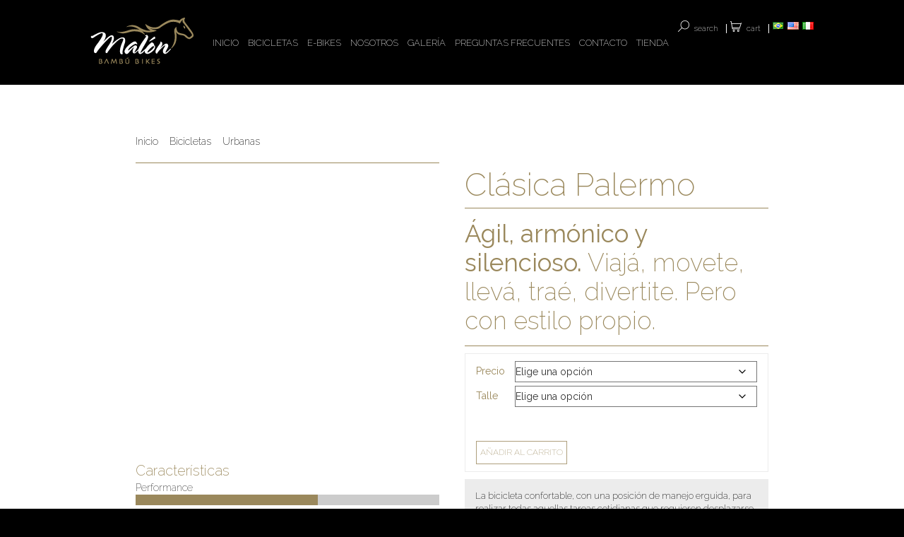

--- FILE ---
content_type: text/html; charset=UTF-8
request_url: https://malonbikes.com.ar/producto/clasica-palermo/
body_size: 115403
content:
<!DOCTYPE html>
<html lang="es-ES">
<head>
  <meta charset="UTF-8">
  <meta name="viewport" content="width=device-width, initial-scale=1.0">
  <meta name="description" content="Mal&oacute;n Bamb&uacute; Bikes">
	<meta name="keywords" content="Malón,Bicicleta,Bicicleta eléctrica,Bici,Bambú,Ciclismo,Bicicletas,MTB,Ruta,Ciclocross,Ciclismo urbano,Cicloturismo">
  <link rel="shortcut icon" href="/favicon.ico" type="image/x-icon" />
  <title>Clásica Palermo &#8211; Mal&oacute;n Bamb&uacute; Bikes</title>
<meta name='robots' content='max-image-preview:large' />
<!-- This site has installed PayPal for WooCommerce v1.4.18 - https://www.angelleye.com/product/woocommerce-paypal-plugin/ -->
<link rel="alternate" href="https://malonbikes.com.ar/producto/clasica-palermo/" hreflang="es" />
<link rel="alternate" href="https://malonbikes.com.ar/pt/producto/clasica-palermo-2/" hreflang="pt" />
<link rel="alternate" href="https://malonbikes.com.ar/en/producto/clasica-palermo-3/" hreflang="en" />
<link rel="alternate" href="https://malonbikes.com.ar/it/producto/clasica-palermo-4/" hreflang="it" />
<link rel="alternate" title="oEmbed (JSON)" type="application/json+oembed" href="https://malonbikes.com.ar/wp-json/oembed/1.0/embed?url=https%3A%2F%2Fmalonbikes.com.ar%2Fproducto%2Fclasica-palermo%2F&#038;lang=es" />
<link rel="alternate" title="oEmbed (XML)" type="text/xml+oembed" href="https://malonbikes.com.ar/wp-json/oembed/1.0/embed?url=https%3A%2F%2Fmalonbikes.com.ar%2Fproducto%2Fclasica-palermo%2F&#038;format=xml&#038;lang=es" />
<style id='wp-img-auto-sizes-contain-inline-css' type='text/css'>
img:is([sizes=auto i],[sizes^="auto," i]){contain-intrinsic-size:3000px 1500px}
/*# sourceURL=wp-img-auto-sizes-contain-inline-css */
</style>
<link rel='stylesheet' id='sbi_styles-css' href='https://malonbikes.com.ar/wp-content/plugins/instagram-feed/css/sbi-styles.min.css?ver=6.10.0' type='text/css' media='all' />
<style id='wp-emoji-styles-inline-css' type='text/css'>

	img.wp-smiley, img.emoji {
		display: inline !important;
		border: none !important;
		box-shadow: none !important;
		height: 1em !important;
		width: 1em !important;
		margin: 0 0.07em !important;
		vertical-align: -0.1em !important;
		background: none !important;
		padding: 0 !important;
	}
/*# sourceURL=wp-emoji-styles-inline-css */
</style>
<link rel='stylesheet' id='wp-block-library-css' href='https://malonbikes.com.ar/wp-includes/css/dist/block-library/style.min.css?ver=6.9' type='text/css' media='all' />
<link rel='stylesheet' id='wc-blocks-style-css' href='https://malonbikes.com.ar/wp-content/plugins/woocommerce/assets/client/blocks/wc-blocks.css?ver=wc-10.4.3' type='text/css' media='all' />
<style id='global-styles-inline-css' type='text/css'>
:root{--wp--preset--aspect-ratio--square: 1;--wp--preset--aspect-ratio--4-3: 4/3;--wp--preset--aspect-ratio--3-4: 3/4;--wp--preset--aspect-ratio--3-2: 3/2;--wp--preset--aspect-ratio--2-3: 2/3;--wp--preset--aspect-ratio--16-9: 16/9;--wp--preset--aspect-ratio--9-16: 9/16;--wp--preset--color--black: #000000;--wp--preset--color--cyan-bluish-gray: #abb8c3;--wp--preset--color--white: #ffffff;--wp--preset--color--pale-pink: #f78da7;--wp--preset--color--vivid-red: #cf2e2e;--wp--preset--color--luminous-vivid-orange: #ff6900;--wp--preset--color--luminous-vivid-amber: #fcb900;--wp--preset--color--light-green-cyan: #7bdcb5;--wp--preset--color--vivid-green-cyan: #00d084;--wp--preset--color--pale-cyan-blue: #8ed1fc;--wp--preset--color--vivid-cyan-blue: #0693e3;--wp--preset--color--vivid-purple: #9b51e0;--wp--preset--gradient--vivid-cyan-blue-to-vivid-purple: linear-gradient(135deg,rgb(6,147,227) 0%,rgb(155,81,224) 100%);--wp--preset--gradient--light-green-cyan-to-vivid-green-cyan: linear-gradient(135deg,rgb(122,220,180) 0%,rgb(0,208,130) 100%);--wp--preset--gradient--luminous-vivid-amber-to-luminous-vivid-orange: linear-gradient(135deg,rgb(252,185,0) 0%,rgb(255,105,0) 100%);--wp--preset--gradient--luminous-vivid-orange-to-vivid-red: linear-gradient(135deg,rgb(255,105,0) 0%,rgb(207,46,46) 100%);--wp--preset--gradient--very-light-gray-to-cyan-bluish-gray: linear-gradient(135deg,rgb(238,238,238) 0%,rgb(169,184,195) 100%);--wp--preset--gradient--cool-to-warm-spectrum: linear-gradient(135deg,rgb(74,234,220) 0%,rgb(151,120,209) 20%,rgb(207,42,186) 40%,rgb(238,44,130) 60%,rgb(251,105,98) 80%,rgb(254,248,76) 100%);--wp--preset--gradient--blush-light-purple: linear-gradient(135deg,rgb(255,206,236) 0%,rgb(152,150,240) 100%);--wp--preset--gradient--blush-bordeaux: linear-gradient(135deg,rgb(254,205,165) 0%,rgb(254,45,45) 50%,rgb(107,0,62) 100%);--wp--preset--gradient--luminous-dusk: linear-gradient(135deg,rgb(255,203,112) 0%,rgb(199,81,192) 50%,rgb(65,88,208) 100%);--wp--preset--gradient--pale-ocean: linear-gradient(135deg,rgb(255,245,203) 0%,rgb(182,227,212) 50%,rgb(51,167,181) 100%);--wp--preset--gradient--electric-grass: linear-gradient(135deg,rgb(202,248,128) 0%,rgb(113,206,126) 100%);--wp--preset--gradient--midnight: linear-gradient(135deg,rgb(2,3,129) 0%,rgb(40,116,252) 100%);--wp--preset--font-size--small: 13px;--wp--preset--font-size--medium: 20px;--wp--preset--font-size--large: 36px;--wp--preset--font-size--x-large: 42px;--wp--preset--spacing--20: 0.44rem;--wp--preset--spacing--30: 0.67rem;--wp--preset--spacing--40: 1rem;--wp--preset--spacing--50: 1.5rem;--wp--preset--spacing--60: 2.25rem;--wp--preset--spacing--70: 3.38rem;--wp--preset--spacing--80: 5.06rem;--wp--preset--shadow--natural: 6px 6px 9px rgba(0, 0, 0, 0.2);--wp--preset--shadow--deep: 12px 12px 50px rgba(0, 0, 0, 0.4);--wp--preset--shadow--sharp: 6px 6px 0px rgba(0, 0, 0, 0.2);--wp--preset--shadow--outlined: 6px 6px 0px -3px rgb(255, 255, 255), 6px 6px rgb(0, 0, 0);--wp--preset--shadow--crisp: 6px 6px 0px rgb(0, 0, 0);}:where(.is-layout-flex){gap: 0.5em;}:where(.is-layout-grid){gap: 0.5em;}body .is-layout-flex{display: flex;}.is-layout-flex{flex-wrap: wrap;align-items: center;}.is-layout-flex > :is(*, div){margin: 0;}body .is-layout-grid{display: grid;}.is-layout-grid > :is(*, div){margin: 0;}:where(.wp-block-columns.is-layout-flex){gap: 2em;}:where(.wp-block-columns.is-layout-grid){gap: 2em;}:where(.wp-block-post-template.is-layout-flex){gap: 1.25em;}:where(.wp-block-post-template.is-layout-grid){gap: 1.25em;}.has-black-color{color: var(--wp--preset--color--black) !important;}.has-cyan-bluish-gray-color{color: var(--wp--preset--color--cyan-bluish-gray) !important;}.has-white-color{color: var(--wp--preset--color--white) !important;}.has-pale-pink-color{color: var(--wp--preset--color--pale-pink) !important;}.has-vivid-red-color{color: var(--wp--preset--color--vivid-red) !important;}.has-luminous-vivid-orange-color{color: var(--wp--preset--color--luminous-vivid-orange) !important;}.has-luminous-vivid-amber-color{color: var(--wp--preset--color--luminous-vivid-amber) !important;}.has-light-green-cyan-color{color: var(--wp--preset--color--light-green-cyan) !important;}.has-vivid-green-cyan-color{color: var(--wp--preset--color--vivid-green-cyan) !important;}.has-pale-cyan-blue-color{color: var(--wp--preset--color--pale-cyan-blue) !important;}.has-vivid-cyan-blue-color{color: var(--wp--preset--color--vivid-cyan-blue) !important;}.has-vivid-purple-color{color: var(--wp--preset--color--vivid-purple) !important;}.has-black-background-color{background-color: var(--wp--preset--color--black) !important;}.has-cyan-bluish-gray-background-color{background-color: var(--wp--preset--color--cyan-bluish-gray) !important;}.has-white-background-color{background-color: var(--wp--preset--color--white) !important;}.has-pale-pink-background-color{background-color: var(--wp--preset--color--pale-pink) !important;}.has-vivid-red-background-color{background-color: var(--wp--preset--color--vivid-red) !important;}.has-luminous-vivid-orange-background-color{background-color: var(--wp--preset--color--luminous-vivid-orange) !important;}.has-luminous-vivid-amber-background-color{background-color: var(--wp--preset--color--luminous-vivid-amber) !important;}.has-light-green-cyan-background-color{background-color: var(--wp--preset--color--light-green-cyan) !important;}.has-vivid-green-cyan-background-color{background-color: var(--wp--preset--color--vivid-green-cyan) !important;}.has-pale-cyan-blue-background-color{background-color: var(--wp--preset--color--pale-cyan-blue) !important;}.has-vivid-cyan-blue-background-color{background-color: var(--wp--preset--color--vivid-cyan-blue) !important;}.has-vivid-purple-background-color{background-color: var(--wp--preset--color--vivid-purple) !important;}.has-black-border-color{border-color: var(--wp--preset--color--black) !important;}.has-cyan-bluish-gray-border-color{border-color: var(--wp--preset--color--cyan-bluish-gray) !important;}.has-white-border-color{border-color: var(--wp--preset--color--white) !important;}.has-pale-pink-border-color{border-color: var(--wp--preset--color--pale-pink) !important;}.has-vivid-red-border-color{border-color: var(--wp--preset--color--vivid-red) !important;}.has-luminous-vivid-orange-border-color{border-color: var(--wp--preset--color--luminous-vivid-orange) !important;}.has-luminous-vivid-amber-border-color{border-color: var(--wp--preset--color--luminous-vivid-amber) !important;}.has-light-green-cyan-border-color{border-color: var(--wp--preset--color--light-green-cyan) !important;}.has-vivid-green-cyan-border-color{border-color: var(--wp--preset--color--vivid-green-cyan) !important;}.has-pale-cyan-blue-border-color{border-color: var(--wp--preset--color--pale-cyan-blue) !important;}.has-vivid-cyan-blue-border-color{border-color: var(--wp--preset--color--vivid-cyan-blue) !important;}.has-vivid-purple-border-color{border-color: var(--wp--preset--color--vivid-purple) !important;}.has-vivid-cyan-blue-to-vivid-purple-gradient-background{background: var(--wp--preset--gradient--vivid-cyan-blue-to-vivid-purple) !important;}.has-light-green-cyan-to-vivid-green-cyan-gradient-background{background: var(--wp--preset--gradient--light-green-cyan-to-vivid-green-cyan) !important;}.has-luminous-vivid-amber-to-luminous-vivid-orange-gradient-background{background: var(--wp--preset--gradient--luminous-vivid-amber-to-luminous-vivid-orange) !important;}.has-luminous-vivid-orange-to-vivid-red-gradient-background{background: var(--wp--preset--gradient--luminous-vivid-orange-to-vivid-red) !important;}.has-very-light-gray-to-cyan-bluish-gray-gradient-background{background: var(--wp--preset--gradient--very-light-gray-to-cyan-bluish-gray) !important;}.has-cool-to-warm-spectrum-gradient-background{background: var(--wp--preset--gradient--cool-to-warm-spectrum) !important;}.has-blush-light-purple-gradient-background{background: var(--wp--preset--gradient--blush-light-purple) !important;}.has-blush-bordeaux-gradient-background{background: var(--wp--preset--gradient--blush-bordeaux) !important;}.has-luminous-dusk-gradient-background{background: var(--wp--preset--gradient--luminous-dusk) !important;}.has-pale-ocean-gradient-background{background: var(--wp--preset--gradient--pale-ocean) !important;}.has-electric-grass-gradient-background{background: var(--wp--preset--gradient--electric-grass) !important;}.has-midnight-gradient-background{background: var(--wp--preset--gradient--midnight) !important;}.has-small-font-size{font-size: var(--wp--preset--font-size--small) !important;}.has-medium-font-size{font-size: var(--wp--preset--font-size--medium) !important;}.has-large-font-size{font-size: var(--wp--preset--font-size--large) !important;}.has-x-large-font-size{font-size: var(--wp--preset--font-size--x-large) !important;}
/*# sourceURL=global-styles-inline-css */
</style>

<style id='classic-theme-styles-inline-css' type='text/css'>
/*! This file is auto-generated */
.wp-block-button__link{color:#fff;background-color:#32373c;border-radius:9999px;box-shadow:none;text-decoration:none;padding:calc(.667em + 2px) calc(1.333em + 2px);font-size:1.125em}.wp-block-file__button{background:#32373c;color:#fff;text-decoration:none}
/*# sourceURL=/wp-includes/css/classic-themes.min.css */
</style>
<link rel='stylesheet' id='contact-form-7-css' href='https://malonbikes.com.ar/wp-content/plugins/contact-form-7/includes/css/styles.css?ver=6.1.4' type='text/css' media='all' />
<style id='responsive-menu-inline-css' type='text/css'>
/** This file is major component of this plugin so please don't try to edit here. */
#rmp_menu_trigger-2441 {
  width: 55px;
  height: 55px;
  position: fixed;
  top: 15px;
  border-radius: 5px;
  display: none;
  text-decoration: none;
  right: 5%;
  background: #000000;
  transition: transform 0.5s, background-color 0.5s;
}
#rmp_menu_trigger-2441:hover, #rmp_menu_trigger-2441:focus {
  background: #000000;
  text-decoration: unset;
}
#rmp_menu_trigger-2441.is-active {
  background: #000000;
}
#rmp_menu_trigger-2441 .rmp-trigger-box {
  width: 25px;
  color: #ffffff;
}
#rmp_menu_trigger-2441 .rmp-trigger-icon-active, #rmp_menu_trigger-2441 .rmp-trigger-text-open {
  display: none;
}
#rmp_menu_trigger-2441.is-active .rmp-trigger-icon-active, #rmp_menu_trigger-2441.is-active .rmp-trigger-text-open {
  display: inline;
}
#rmp_menu_trigger-2441.is-active .rmp-trigger-icon-inactive, #rmp_menu_trigger-2441.is-active .rmp-trigger-text {
  display: none;
}
#rmp_menu_trigger-2441 .rmp-trigger-label {
  color: #ffffff;
  pointer-events: none;
  line-height: 13px;
  font-family: inherit;
  font-size: 14px;
  display: inline;
  text-transform: inherit;
}
#rmp_menu_trigger-2441 .rmp-trigger-label.rmp-trigger-label-top {
  display: block;
  margin-bottom: 12px;
}
#rmp_menu_trigger-2441 .rmp-trigger-label.rmp-trigger-label-bottom {
  display: block;
  margin-top: 12px;
}
#rmp_menu_trigger-2441 .responsive-menu-pro-inner {
  display: block;
}
#rmp_menu_trigger-2441 .rmp-trigger-icon-inactive .rmp-font-icon {
  color: #ffffff;
}
#rmp_menu_trigger-2441 .responsive-menu-pro-inner, #rmp_menu_trigger-2441 .responsive-menu-pro-inner::before, #rmp_menu_trigger-2441 .responsive-menu-pro-inner::after {
  width: 25px;
  height: 3px;
  background-color: #ffffff;
  border-radius: 4px;
  position: absolute;
}
#rmp_menu_trigger-2441 .rmp-trigger-icon-active .rmp-font-icon {
  color: #ffffff;
}
#rmp_menu_trigger-2441.is-active .responsive-menu-pro-inner, #rmp_menu_trigger-2441.is-active .responsive-menu-pro-inner::before, #rmp_menu_trigger-2441.is-active .responsive-menu-pro-inner::after {
  background-color: #ffffff;
}
#rmp_menu_trigger-2441:hover .rmp-trigger-icon-inactive .rmp-font-icon {
  color: #ffffff;
}
#rmp_menu_trigger-2441:not(.is-active):hover .responsive-menu-pro-inner, #rmp_menu_trigger-2441:not(.is-active):hover .responsive-menu-pro-inner::before, #rmp_menu_trigger-2441:not(.is-active):hover .responsive-menu-pro-inner::after {
  background-color: #ffffff;
}
#rmp_menu_trigger-2441 .responsive-menu-pro-inner::before {
  top: 10px;
}
#rmp_menu_trigger-2441 .responsive-menu-pro-inner::after {
  bottom: 10px;
}
#rmp_menu_trigger-2441.is-active .responsive-menu-pro-inner::after {
  bottom: 0;
}
/* Hamburger menu styling */
@media screen and (max-width: 700px) {
  /** Menu Title Style */
  /** Menu Additional Content Style */
  .menu-menu-es-container {
    display: none !important;
  }
  #rmp_menu_trigger-2441 {
    display: block;
  }
  #rmp-container-2441 {
    position: fixed;
    top: 0;
    margin: 0;
    transition: transform 0.5s;
    overflow: auto;
    display: block;
    width: 75%;
    background-color: #212121;
    background-image: url("");
    height: 100%;
    left: 0;
    padding-top: 0px;
    padding-left: 0px;
    padding-bottom: 0px;
    padding-right: 0px;
  }
  #rmp-menu-wrap-2441 {
    padding-top: 0px;
    padding-left: 0px;
    padding-bottom: 0px;
    padding-right: 0px;
    background-color: #212121;
  }
  #rmp-menu-wrap-2441 .rmp-menu, #rmp-menu-wrap-2441 .rmp-submenu {
    width: 100%;
    box-sizing: border-box;
    margin: 0;
    padding: 0;
  }
  #rmp-menu-wrap-2441 .rmp-submenu-depth-1 .rmp-menu-item-link {
    padding-left: 10%;
  }
  #rmp-menu-wrap-2441 .rmp-submenu-depth-2 .rmp-menu-item-link {
    padding-left: 15%;
  }
  #rmp-menu-wrap-2441 .rmp-submenu-depth-3 .rmp-menu-item-link {
    padding-left: 20%;
  }
  #rmp-menu-wrap-2441 .rmp-submenu-depth-4 .rmp-menu-item-link {
    padding-left: 25%;
  }
  #rmp-menu-wrap-2441 .rmp-submenu.rmp-submenu-open {
    display: block;
  }
  #rmp-menu-wrap-2441 .rmp-menu-item {
    width: 100%;
    list-style: none;
    margin: 0;
  }
  #rmp-menu-wrap-2441 .rmp-menu-item-link {
    height: 40px;
    line-height: 40px;
    font-size: 13px;
    border-bottom: 1px solid #212121;
    font-family: inherit;
    color: #ffffff;
    text-align: left;
    background-color: #212121;
    font-weight: normal;
    letter-spacing: 0px;
    display: block;
    box-sizing: border-box;
    width: 100%;
    text-decoration: none;
    position: relative;
    overflow: hidden;
    transition: background-color 0.5s, border-color 0.5s, 0.5s;
    padding: 0 5%;
    padding-right: 50px;
  }
  #rmp-menu-wrap-2441 .rmp-menu-item-link:after, #rmp-menu-wrap-2441 .rmp-menu-item-link:before {
    display: none;
  }
  #rmp-menu-wrap-2441 .rmp-menu-item-link:hover, #rmp-menu-wrap-2441 .rmp-menu-item-link:focus {
    color: #ffffff;
    border-color: #212121;
    background-color: #3f3f3f;
  }
  #rmp-menu-wrap-2441 .rmp-menu-item-link:focus {
    outline: none;
    border-color: unset;
    box-shadow: unset;
  }
  #rmp-menu-wrap-2441 .rmp-menu-item-link .rmp-font-icon {
    height: 40px;
    line-height: 40px;
    margin-right: 10px;
    font-size: 13px;
  }
  #rmp-menu-wrap-2441 .rmp-menu-current-item .rmp-menu-item-link {
    color: #ffffff;
    border-color: #212121;
    background-color: #212121;
  }
  #rmp-menu-wrap-2441 .rmp-menu-current-item .rmp-menu-item-link:hover, #rmp-menu-wrap-2441 .rmp-menu-current-item .rmp-menu-item-link:focus {
    color: #ffffff;
    border-color: #3f3f3f;
    background-color: #3f3f3f;
  }
  #rmp-menu-wrap-2441 .rmp-menu-subarrow {
    position: absolute;
    top: 0;
    bottom: 0;
    text-align: center;
    overflow: hidden;
    background-size: cover;
    overflow: hidden;
    right: 0;
    border-left-style: solid;
    border-left-color: #212121;
    border-left-width: 1px;
    height: 40px;
    width: 40px;
    color: #ffffff;
    background-color: #212121;
  }
  #rmp-menu-wrap-2441 .rmp-menu-subarrow svg {
    fill: #ffffff;
  }
  #rmp-menu-wrap-2441 .rmp-menu-subarrow:hover {
    color: #ffffff;
    border-color: #3f3f3f;
    background-color: #3f3f3f;
  }
  #rmp-menu-wrap-2441 .rmp-menu-subarrow:hover svg {
    fill: #ffffff;
  }
  #rmp-menu-wrap-2441 .rmp-menu-subarrow .rmp-font-icon {
    margin-right: unset;
  }
  #rmp-menu-wrap-2441 .rmp-menu-subarrow * {
    vertical-align: middle;
    line-height: 40px;
  }
  #rmp-menu-wrap-2441 .rmp-menu-subarrow-active {
    display: block;
    background-size: cover;
    color: #ffffff;
    border-color: #212121;
    background-color: #212121;
  }
  #rmp-menu-wrap-2441 .rmp-menu-subarrow-active svg {
    fill: #ffffff;
  }
  #rmp-menu-wrap-2441 .rmp-menu-subarrow-active:hover {
    color: #ffffff;
    border-color: #3f3f3f;
    background-color: #3f3f3f;
  }
  #rmp-menu-wrap-2441 .rmp-menu-subarrow-active:hover svg {
    fill: #ffffff;
  }
  #rmp-menu-wrap-2441 .rmp-submenu {
    display: none;
  }
  #rmp-menu-wrap-2441 .rmp-submenu .rmp-menu-item-link {
    height: 40px;
    line-height: 40px;
    letter-spacing: 0px;
    font-size: 13px;
    border-bottom: 1px solid #212121;
    font-family: inherit;
    font-weight: normal;
    color: #ffffff;
    text-align: left;
    background-color: #212121;
  }
  #rmp-menu-wrap-2441 .rmp-submenu .rmp-menu-item-link:hover, #rmp-menu-wrap-2441 .rmp-submenu .rmp-menu-item-link:focus {
    color: #ffffff;
    border-color: #212121;
    background-color: #3f3f3f;
  }
  #rmp-menu-wrap-2441 .rmp-submenu .rmp-menu-current-item .rmp-menu-item-link {
    color: #ffffff;
    border-color: #212121;
    background-color: #212121;
  }
  #rmp-menu-wrap-2441 .rmp-submenu .rmp-menu-current-item .rmp-menu-item-link:hover, #rmp-menu-wrap-2441 .rmp-submenu .rmp-menu-current-item .rmp-menu-item-link:focus {
    color: #ffffff;
    border-color: #3f3f3f;
    background-color: #3f3f3f;
  }
  #rmp-menu-wrap-2441 .rmp-submenu .rmp-menu-subarrow {
    right: 0;
    border-right: unset;
    border-left-style: solid;
    border-left-color: #212121;
    border-left-width: 1px;
    height: 40px;
    line-height: 40px;
    width: 40px;
    color: #ffffff;
    background-color: #212121;
  }
  #rmp-menu-wrap-2441 .rmp-submenu .rmp-menu-subarrow:hover {
    color: #ffffff;
    border-color: #3f3f3f;
    background-color: #3f3f3f;
  }
  #rmp-menu-wrap-2441 .rmp-submenu .rmp-menu-subarrow-active {
    color: #ffffff;
    border-color: #212121;
    background-color: #212121;
  }
  #rmp-menu-wrap-2441 .rmp-submenu .rmp-menu-subarrow-active:hover {
    color: #ffffff;
    border-color: #3f3f3f;
    background-color: #3f3f3f;
  }
  #rmp-menu-wrap-2441 .rmp-menu-item-description {
    margin: 0;
    padding: 5px 5%;
    opacity: 0.8;
    color: #ffffff;
  }
  #rmp-search-box-2441 {
    display: block;
    padding-top: 0px;
    padding-left: 5%;
    padding-bottom: 0px;
    padding-right: 5%;
  }
  #rmp-search-box-2441 .rmp-search-form {
    margin: 0;
  }
  #rmp-search-box-2441 .rmp-search-box {
    background: #ffffff;
    border: 1px solid #dadada;
    color: #333333;
    width: 100%;
    padding: 0 5%;
    border-radius: 30px;
    height: 45px;
    -webkit-appearance: none;
  }
  #rmp-search-box-2441 .rmp-search-box::placeholder {
    color: #c7c7cd;
  }
  #rmp-search-box-2441 .rmp-search-box:focus {
    background-color: #ffffff;
    outline: 2px solid #dadada;
    color: #333333;
  }
  #rmp-menu-title-2441 {
    background-color: #212121;
    color: #ffffff;
    text-align: left;
    font-size: 13px;
    padding-top: 10%;
    padding-left: 5%;
    padding-bottom: 0%;
    padding-right: 5%;
    font-weight: 400;
    transition: background-color 0.5s, border-color 0.5s, color 0.5s;
  }
  #rmp-menu-title-2441:hover {
    background-color: #212121;
    color: #ffffff;
  }
  #rmp-menu-title-2441 > .rmp-menu-title-link {
    color: #ffffff;
    width: 100%;
    background-color: unset;
    text-decoration: none;
  }
  #rmp-menu-title-2441 > .rmp-menu-title-link:hover {
    color: #ffffff;
  }
  #rmp-menu-title-2441 .rmp-font-icon {
    font-size: 13px;
  }
  #rmp-menu-additional-content-2441 {
    padding-top: 0px;
    padding-left: 5%;
    padding-bottom: 0px;
    padding-right: 5%;
    color: #ffffff;
    text-align: center;
    font-size: 16px;
  }
}
/**
This file contents common styling of menus.
*/
.rmp-container {
  display: none;
  visibility: visible;
  padding: 0px 0px 0px 0px;
  z-index: 99998;
  transition: all 0.3s;
  /** Scrolling bar in menu setting box **/
}
.rmp-container.rmp-fade-top, .rmp-container.rmp-fade-left, .rmp-container.rmp-fade-right, .rmp-container.rmp-fade-bottom {
  display: none;
}
.rmp-container.rmp-slide-left, .rmp-container.rmp-push-left {
  transform: translateX(-100%);
  -ms-transform: translateX(-100%);
  -webkit-transform: translateX(-100%);
  -moz-transform: translateX(-100%);
}
.rmp-container.rmp-slide-left.rmp-menu-open, .rmp-container.rmp-push-left.rmp-menu-open {
  transform: translateX(0);
  -ms-transform: translateX(0);
  -webkit-transform: translateX(0);
  -moz-transform: translateX(0);
}
.rmp-container.rmp-slide-right, .rmp-container.rmp-push-right {
  transform: translateX(100%);
  -ms-transform: translateX(100%);
  -webkit-transform: translateX(100%);
  -moz-transform: translateX(100%);
}
.rmp-container.rmp-slide-right.rmp-menu-open, .rmp-container.rmp-push-right.rmp-menu-open {
  transform: translateX(0);
  -ms-transform: translateX(0);
  -webkit-transform: translateX(0);
  -moz-transform: translateX(0);
}
.rmp-container.rmp-slide-top, .rmp-container.rmp-push-top {
  transform: translateY(-100%);
  -ms-transform: translateY(-100%);
  -webkit-transform: translateY(-100%);
  -moz-transform: translateY(-100%);
}
.rmp-container.rmp-slide-top.rmp-menu-open, .rmp-container.rmp-push-top.rmp-menu-open {
  transform: translateY(0);
  -ms-transform: translateY(0);
  -webkit-transform: translateY(0);
  -moz-transform: translateY(0);
}
.rmp-container.rmp-slide-bottom, .rmp-container.rmp-push-bottom {
  transform: translateY(100%);
  -ms-transform: translateY(100%);
  -webkit-transform: translateY(100%);
  -moz-transform: translateY(100%);
}
.rmp-container.rmp-slide-bottom.rmp-menu-open, .rmp-container.rmp-push-bottom.rmp-menu-open {
  transform: translateX(0);
  -ms-transform: translateX(0);
  -webkit-transform: translateX(0);
  -moz-transform: translateX(0);
}
.rmp-container::-webkit-scrollbar {
  width: 0px;
}
.rmp-container ::-webkit-scrollbar-track {
  box-shadow: inset 0 0 5px transparent;
}
.rmp-container ::-webkit-scrollbar-thumb {
  background: transparent;
}
.rmp-container ::-webkit-scrollbar-thumb:hover {
  background: transparent;
}
.rmp-container .rmp-menu-wrap .rmp-menu {
  transition: none;
  border-radius: 0;
  box-shadow: none;
  background: none;
  border: 0;
  bottom: auto;
  box-sizing: border-box;
  clip: auto;
  color: #666;
  display: block;
  float: none;
  font-family: inherit;
  font-size: 14px;
  height: auto;
  left: auto;
  line-height: 1.7;
  list-style-type: none;
  margin: 0;
  min-height: auto;
  max-height: none;
  opacity: 1;
  outline: none;
  overflow: visible;
  padding: 0;
  position: relative;
  pointer-events: auto;
  right: auto;
  text-align: left;
  text-decoration: none;
  text-indent: 0;
  text-transform: none;
  transform: none;
  top: auto;
  visibility: inherit;
  width: auto;
  word-wrap: break-word;
  white-space: normal;
}
.rmp-container .rmp-menu-additional-content {
  display: block;
  word-break: break-word;
}
.rmp-container .rmp-menu-title {
  display: flex;
  flex-direction: column;
}
.rmp-container .rmp-menu-title .rmp-menu-title-image {
  max-width: 100%;
  margin-bottom: 15px;
  display: block;
  margin: auto;
  margin-bottom: 15px;
}
button.rmp_menu_trigger {
  z-index: 999999;
  overflow: hidden;
  outline: none;
  border: 0;
  display: none;
  margin: 0;
  transition: transform 0.5s, background-color 0.5s;
  padding: 0;
}
button.rmp_menu_trigger .responsive-menu-pro-inner::before, button.rmp_menu_trigger .responsive-menu-pro-inner::after {
  content: "";
  display: block;
}
button.rmp_menu_trigger .responsive-menu-pro-inner::before {
  top: 10px;
}
button.rmp_menu_trigger .responsive-menu-pro-inner::after {
  bottom: 10px;
}
button.rmp_menu_trigger .rmp-trigger-box {
  width: 40px;
  display: inline-block;
  position: relative;
  pointer-events: none;
  vertical-align: super;
}
/*  Menu Trigger Boring Animation */
.rmp-menu-trigger-boring .responsive-menu-pro-inner {
  transition-property: none;
}
.rmp-menu-trigger-boring .responsive-menu-pro-inner::after, .rmp-menu-trigger-boring .responsive-menu-pro-inner::before {
  transition-property: none;
}
.rmp-menu-trigger-boring.is-active .responsive-menu-pro-inner {
  transform: rotate(45deg);
}
.rmp-menu-trigger-boring.is-active .responsive-menu-pro-inner:before {
  top: 0;
  opacity: 0;
}
.rmp-menu-trigger-boring.is-active .responsive-menu-pro-inner:after {
  bottom: 0;
  transform: rotate(-90deg);
}

/*# sourceURL=responsive-menu-inline-css */
</style>
<link rel='stylesheet' id='dashicons-css' href='https://malonbikes.com.ar/wp-includes/css/dashicons.min.css?ver=6.9' type='text/css' media='all' />
<link rel='stylesheet' id='photoswipe-css' href='https://malonbikes.com.ar/wp-content/plugins/woocommerce/assets/css/photoswipe/photoswipe.min.css?ver=10.4.3' type='text/css' media='all' />
<link rel='stylesheet' id='photoswipe-default-skin-css' href='https://malonbikes.com.ar/wp-content/plugins/woocommerce/assets/css/photoswipe/default-skin/default-skin.min.css?ver=10.4.3' type='text/css' media='all' />
<link rel='stylesheet' id='woocommerce-layout-css' href='https://malonbikes.com.ar/wp-content/plugins/woocommerce/assets/css/woocommerce-layout.css?ver=10.4.3' type='text/css' media='all' />
<link rel='stylesheet' id='woocommerce-smallscreen-css' href='https://malonbikes.com.ar/wp-content/plugins/woocommerce/assets/css/woocommerce-smallscreen.css?ver=10.4.3' type='text/css' media='only screen and (max-width: 768px)' />
<link rel='stylesheet' id='woocommerce-general-css' href='https://malonbikes.com.ar/wp-content/plugins/woocommerce/assets/css/woocommerce.css?ver=10.4.3' type='text/css' media='all' />
<style id='woocommerce-inline-inline-css' type='text/css'>
.woocommerce form .form-row .required { visibility: visible; }
/*# sourceURL=woocommerce-inline-inline-css */
</style>
<link rel='stylesheet' id='dgwt-wcas-style-css' href='https://malonbikes.com.ar/wp-content/plugins/ajax-search-for-woocommerce/assets/css/style.min.css?ver=1.32.2' type='text/css' media='all' />
<script type="text/javascript" src="https://malonbikes.com.ar/wp-content/plugins/jquery-updater/js/jquery-4.0.0.min.js?ver=4.0.0" id="jquery-core-js"></script>
<script type="text/javascript" src="https://malonbikes.com.ar/wp-content/plugins/jquery-updater/js/jquery-migrate-3.6.0.min.js?ver=3.6.0" id="jquery-migrate-js"></script>
<script type="text/javascript" id="rmp_menu_scripts-js-extra">
/* <![CDATA[ */
var rmp_menu = {"ajaxURL":"https://malonbikes.com.ar/wp-admin/admin-ajax.php","wp_nonce":"308cf12d84","menu":[{"menu_theme":null,"theme_type":"default","theme_location_menu":"","submenu_submenu_arrow_width":"40","submenu_submenu_arrow_width_unit":"px","submenu_submenu_arrow_height":"40","submenu_submenu_arrow_height_unit":"px","submenu_arrow_position":"right","submenu_sub_arrow_background_colour":"#212121","submenu_sub_arrow_background_hover_colour":"#3f3f3f","submenu_sub_arrow_background_colour_active":"#212121","submenu_sub_arrow_background_hover_colour_active":"#3f3f3f","submenu_sub_arrow_border_width":"1","submenu_sub_arrow_border_width_unit":"px","submenu_sub_arrow_border_colour":"#212121","submenu_sub_arrow_border_hover_colour":"#3f3f3f","submenu_sub_arrow_border_colour_active":"#212121","submenu_sub_arrow_border_hover_colour_active":"#3f3f3f","submenu_sub_arrow_shape_colour":"#ffffff","submenu_sub_arrow_shape_hover_colour":"#ffffff","submenu_sub_arrow_shape_colour_active":"#ffffff","submenu_sub_arrow_shape_hover_colour_active":"#ffffff","use_header_bar":"off","header_bar_items_order":"{\"logo\":\"on\",\"title\":\"on\",\"search\":\"on\",\"html content\":\"on\"}","header_bar_title":"","header_bar_html_content":"","header_bar_logo":"","header_bar_logo_link":"","header_bar_logo_width":"","header_bar_logo_width_unit":"%","header_bar_logo_height":"","header_bar_logo_height_unit":"px","header_bar_height":"80","header_bar_height_unit":"px","header_bar_padding":{"top":"0px","right":"5%","bottom":"0px","left":"5%"},"header_bar_font":"","header_bar_font_size":"14","header_bar_font_size_unit":"px","header_bar_text_color":"#ffffff","header_bar_background_color":"#ffffff","header_bar_breakpoint":"800","header_bar_position_type":"fixed","header_bar_adjust_page":null,"header_bar_scroll_enable":"off","header_bar_scroll_background_color":"#36bdf6","mobile_breakpoint":"600","tablet_breakpoint":"700","transition_speed":"0.5","sub_menu_speed":"0.2","show_menu_on_page_load":"","menu_disable_scrolling":"off","menu_overlay":"off","menu_overlay_colour":"rgba(0, 0, 0, 0.7)","desktop_menu_width":"","desktop_menu_width_unit":"%","desktop_menu_positioning":"fixed","desktop_menu_side":"","desktop_menu_to_hide":"","use_current_theme_location":"off","mega_menu":{"225":"off","227":"off","229":"off","228":"off","226":"off"},"desktop_submenu_open_animation":"","desktop_submenu_open_animation_speed":"0ms","desktop_submenu_open_on_click":"","desktop_menu_hide_and_show":"","menu_name":"Default Menu","menu_to_use":"menu-es","different_menu_for_mobile":"off","menu_to_use_in_mobile":"main-menu","use_mobile_menu":"on","use_tablet_menu":"on","use_desktop_menu":"","menu_display_on":"all-pages","menu_to_hide":".menu-menu-es-container","submenu_descriptions_on":"","custom_walker":"","menu_background_colour":"#212121","menu_depth":"5","smooth_scroll_on":"off","smooth_scroll_speed":"500","menu_font_icons":[],"menu_links_height":"40","menu_links_height_unit":"px","menu_links_line_height":"40","menu_links_line_height_unit":"px","menu_depth_0":"5","menu_depth_0_unit":"%","menu_font_size":"13","menu_font_size_unit":"px","menu_font":"","menu_font_weight":"normal","menu_text_alignment":"left","menu_text_letter_spacing":"","menu_word_wrap":"off","menu_link_colour":"#ffffff","menu_link_hover_colour":"#ffffff","menu_current_link_colour":"#ffffff","menu_current_link_hover_colour":"#ffffff","menu_item_background_colour":"#212121","menu_item_background_hover_colour":"#3f3f3f","menu_current_item_background_colour":"#212121","menu_current_item_background_hover_colour":"#3f3f3f","menu_border_width":"1","menu_border_width_unit":"px","menu_item_border_colour":"#212121","menu_item_border_colour_hover":"#212121","menu_current_item_border_colour":"#212121","menu_current_item_border_hover_colour":"#3f3f3f","submenu_links_height":"40","submenu_links_height_unit":"px","submenu_links_line_height":"40","submenu_links_line_height_unit":"px","menu_depth_side":"left","menu_depth_1":"10","menu_depth_1_unit":"%","menu_depth_2":"15","menu_depth_2_unit":"%","menu_depth_3":"20","menu_depth_3_unit":"%","menu_depth_4":"25","menu_depth_4_unit":"%","submenu_item_background_colour":"#212121","submenu_item_background_hover_colour":"#3f3f3f","submenu_current_item_background_colour":"#212121","submenu_current_item_background_hover_colour":"#3f3f3f","submenu_border_width":"1","submenu_border_width_unit":"px","submenu_item_border_colour":"#212121","submenu_item_border_colour_hover":"#212121","submenu_current_item_border_colour":"#212121","submenu_current_item_border_hover_colour":"#3f3f3f","submenu_font_size":"13","submenu_font_size_unit":"px","submenu_font":"","submenu_font_weight":"normal","submenu_text_letter_spacing":"","submenu_text_alignment":"left","submenu_link_colour":"#ffffff","submenu_link_hover_colour":"#ffffff","submenu_current_link_colour":"#ffffff","submenu_current_link_hover_colour":"#ffffff","inactive_arrow_shape":"\u25bc","active_arrow_shape":"\u25b2","inactive_arrow_font_icon":"","active_arrow_font_icon":"","inactive_arrow_image":"","active_arrow_image":"","submenu_arrow_width":"40","submenu_arrow_width_unit":"px","submenu_arrow_height":"40","submenu_arrow_height_unit":"px","arrow_position":"right","menu_sub_arrow_shape_colour":"#ffffff","menu_sub_arrow_shape_hover_colour":"#ffffff","menu_sub_arrow_shape_colour_active":"#ffffff","menu_sub_arrow_shape_hover_colour_active":"#ffffff","menu_sub_arrow_border_width":"1","menu_sub_arrow_border_width_unit":"px","menu_sub_arrow_border_colour":"#212121","menu_sub_arrow_border_hover_colour":"#3f3f3f","menu_sub_arrow_border_colour_active":"#212121","menu_sub_arrow_border_hover_colour_active":"#3f3f3f","menu_sub_arrow_background_colour":"#212121","menu_sub_arrow_background_hover_colour":"#3f3f3f","menu_sub_arrow_background_colour_active":"#212121","menu_sub_arrow_background_hover_colour_active":"#3f3f3f","fade_submenus":"off","fade_submenus_side":"left","fade_submenus_delay":"100","fade_submenus_speed":"500","use_slide_effect":"off","slide_effect_back_to_text":"Back","accordion_animation":"off","auto_expand_all_submenus":"off","auto_expand_current_submenus":"off","menu_item_click_to_trigger_submenu":"off","button_width":"55","button_width_unit":"px","button_height":"55","button_height_unit":"px","button_background_colour":"#000000","button_background_colour_hover":"#000000","button_background_colour_active":"#000000","toggle_button_border_radius":"5","button_transparent_background":"off","button_left_or_right":"right","button_position_type":"fixed","button_distance_from_side":"5","button_distance_from_side_unit":"%","button_top":"15","button_top_unit":"px","button_push_with_animation":"off","button_click_animation":"boring","button_line_margin":"5","button_line_margin_unit":"px","button_line_width":"25","button_line_width_unit":"px","button_line_height":"3","button_line_height_unit":"px","button_line_colour":"#ffffff","button_line_colour_hover":"#ffffff","button_line_colour_active":"#ffffff","button_font_icon":"","button_font_icon_when_clicked":"","button_image":"","button_image_when_clicked":"","button_title":"","button_title_open":"","button_title_position":"left","menu_container_columns":"","button_font":"","button_font_size":"14","button_font_size_unit":"px","button_title_line_height":"13","button_title_line_height_unit":"px","button_text_colour":"#ffffff","button_trigger_type_click":"on","button_trigger_type_hover":"off","button_click_trigger":"#responsive-menu-button","items_order":{"title":"on","menu":"on","search":"","additional content":"on"},"menu_title":"","menu_title_link":"","menu_title_link_location":"_self","menu_title_image":"","menu_title_font_icon":"","menu_title_section_padding":{"top":"10%","right":"5%","bottom":"0%","left":"5%"},"menu_title_background_colour":"#212121","menu_title_background_hover_colour":"#212121","menu_title_font_size":"13","menu_title_font_size_unit":"px","menu_title_alignment":"left","menu_title_font_weight":"400","menu_title_font_family":"","menu_title_colour":"#ffffff","menu_title_hover_colour":"#ffffff","menu_title_image_width":"","menu_title_image_width_unit":"%","menu_title_image_height":"","menu_title_image_height_unit":"px","menu_additional_content":"","menu_additional_section_padding":{"left":"5%","top":"0px","right":"5%","bottom":"0px"},"menu_additional_content_font_size":"16","menu_additional_content_font_size_unit":"px","menu_additional_content_alignment":"center","menu_additional_content_colour":"#ffffff","menu_search_box_text":"Search","menu_search_box_code":"","menu_search_section_padding":{"left":"5%","top":"0px","right":"5%","bottom":"0px"},"menu_search_box_height":"45","menu_search_box_height_unit":"px","menu_search_box_border_radius":"30","menu_search_box_text_colour":"#333333","menu_search_box_background_colour":"#ffffff","menu_search_box_placeholder_colour":"#c7c7cd","menu_search_box_border_colour":"#dadada","menu_section_padding":{"top":"0px","right":"0px","bottom":"0px","left":"0px"},"menu_width":"75","menu_width_unit":"%","menu_maximum_width":"","menu_maximum_width_unit":"px","menu_minimum_width":"","menu_minimum_width_unit":"px","menu_auto_height":"off","menu_container_padding":{"top":"0px","right":"0px","bottom":"0px","left":"0px"},"menu_container_background_colour":"#212121","menu_background_image":"","animation_type":"slide","menu_appear_from":"left","animation_speed":"0.5","page_wrapper":"","menu_close_on_body_click":"off","menu_close_on_scroll":"off","menu_close_on_link_click":"off","enable_touch_gestures":"","breakpoint":"700","menu_depth_5":"30","menu_depth_5_unit":"%","keyboard_shortcut_close_menu":"27,37","keyboard_shortcut_open_menu":"32,39","button_image_alt":"","button_image_alt_when_clicked":"","button_font_icon_type":"font-awesome","button_font_icon_when_clicked_type":"font-awesome","button_trigger_type":"click","active_arrow_image_alt":"","inactive_arrow_image_alt":"","active_arrow_font_icon_type":"font-awesome","inactive_arrow_font_icon_type":"font-awesome","menu_adjust_for_wp_admin_bar":"off","menu_title_image_alt":"","menu_title_font_icon_type":"font-awesome","minify_scripts":"off","scripts_in_footer":"off","external_files":"off","remove_fontawesome":"","remove_bootstrap":"","shortcode":"off","mobile_only":"off","custom_css":"","desktop_menu_options":"{\"116\":{\"type\":\"standard\",\"width\":\"auto\",\"parent_background_colour\":\"\",\"parent_background_image\":\"\"},\"119\":{\"type\":\"standard\",\"width\":\"auto\",\"parent_background_colour\":\"\",\"parent_background_image\":\"\"},\"748\":{\"type\":\"standard\",\"width\":\"auto\",\"parent_background_colour\":\"\",\"parent_background_image\":\"\"},\"118\":{\"type\":\"standard\",\"width\":\"auto\",\"parent_background_colour\":\"\",\"parent_background_image\":\"\"},\"562\":{\"type\":\"standard\",\"width\":\"auto\",\"parent_background_colour\":\"\",\"parent_background_image\":\"\"},\"120\":{\"type\":\"standard\",\"width\":\"auto\",\"parent_background_colour\":\"\",\"parent_background_image\":\"\"},\"117\":{\"type\":\"standard\",\"width\":\"auto\",\"parent_background_colour\":\"\",\"parent_background_image\":\"\"},\"1039\":{\"type\":\"standard\",\"width\":\"auto\",\"parent_background_colour\":\"\",\"parent_background_image\":\"\"},\"1040\":{\"width\":\"auto\",\"widgets\":[{\"title\":{\"enabled\":\"true\"}}]},\"1041\":{\"width\":\"auto\",\"widgets\":[{\"title\":{\"enabled\":\"true\"}}]},\"1042\":{\"width\":\"auto\",\"widgets\":[{\"title\":{\"enabled\":\"true\"}}]},\"1043\":{\"width\":\"auto\",\"widgets\":[{\"title\":{\"enabled\":\"true\"}}]}}","single_menu_height":"80","single_menu_height_unit":"px","single_menu_font":"","single_menu_font_size":"14","single_menu_font_size_unit":"px","single_menu_submenu_height":"40","single_menu_submenu_height_unit":"auto","single_menu_submenu_font":"","single_menu_submenu_font_size":"12","single_menu_submenu_font_size_unit":"px","single_menu_item_link_colour":"#000000","single_menu_item_link_colour_hover":"#000000","single_menu_item_background_colour":"#ffffff","single_menu_item_background_colour_hover":"#ffffff","single_menu_item_submenu_link_colour":"#000000","single_menu_item_submenu_link_colour_hover":"#000000","single_menu_item_submenu_background_colour":"#ffffff","single_menu_item_submenu_background_colour_hover":"#ffffff","header_bar_logo_alt":"","admin_theme":"dark","single_menu_line_height":"80","single_menu_line_height_unit":"px","single_menu_submenu_line_height":"40","single_menu_submenu_line_height_unit":"px","hide_on_mobile":"off","hide_on_desktop":"off","excluded_pages":null,"menu_title_padding":{"left":"5%","top":"0px","right":"5%","bottom":"0px"},"menu_id":2441,"active_toggle_contents":"\u25b2","inactive_toggle_contents":"\u25bc"}]};
//# sourceURL=rmp_menu_scripts-js-extra
/* ]]> */
</script>
<script type="text/javascript" src="https://malonbikes.com.ar/wp-content/plugins/responsive-menu/v4.0.0/assets/js/rmp-menu.js?ver=4.6.0" id="rmp_menu_scripts-js"></script>
<script type="text/javascript" src="https://malonbikes.com.ar/wp-content/plugins/woocommerce/assets/js/jquery-blockui/jquery.blockUI.min.js?ver=2.7.0-wc.10.4.3" id="wc-jquery-blockui-js" defer="defer" data-wp-strategy="defer"></script>
<script type="text/javascript" id="wc-add-to-cart-js-extra">
/* <![CDATA[ */
var wc_add_to_cart_params = {"ajax_url":"/wp-admin/admin-ajax.php","wc_ajax_url":"/?wc-ajax=%%endpoint%%","i18n_view_cart":"Ver carrito","cart_url":"https://malonbikes.com.ar/cart/","is_cart":"","cart_redirect_after_add":"yes"};
//# sourceURL=wc-add-to-cart-js-extra
/* ]]> */
</script>
<script type="text/javascript" src="https://malonbikes.com.ar/wp-content/plugins/woocommerce/assets/js/frontend/add-to-cart.min.js?ver=10.4.3" id="wc-add-to-cart-js" defer="defer" data-wp-strategy="defer"></script>
<script type="text/javascript" src="https://malonbikes.com.ar/wp-content/plugins/woocommerce/assets/js/zoom/jquery.zoom.min.js?ver=1.7.21-wc.10.4.3" id="wc-zoom-js" defer="defer" data-wp-strategy="defer"></script>
<script type="text/javascript" src="https://malonbikes.com.ar/wp-content/plugins/woocommerce/assets/js/flexslider/jquery.flexslider.min.js?ver=2.7.2-wc.10.4.3" id="wc-flexslider-js" defer="defer" data-wp-strategy="defer"></script>
<script type="text/javascript" src="https://malonbikes.com.ar/wp-content/plugins/woocommerce/assets/js/photoswipe/photoswipe.min.js?ver=4.1.1-wc.10.4.3" id="wc-photoswipe-js" defer="defer" data-wp-strategy="defer"></script>
<script type="text/javascript" src="https://malonbikes.com.ar/wp-content/plugins/woocommerce/assets/js/photoswipe/photoswipe-ui-default.min.js?ver=4.1.1-wc.10.4.3" id="wc-photoswipe-ui-default-js" defer="defer" data-wp-strategy="defer"></script>
<script type="text/javascript" id="wc-single-product-js-extra">
/* <![CDATA[ */
var wc_single_product_params = {"i18n_required_rating_text":"Por favor elige una puntuaci\u00f3n","i18n_rating_options":["1 of 5 stars","2 of 5 stars","3 of 5 stars","4 of 5 stars","5 of 5 stars"],"i18n_product_gallery_trigger_text":"View full-screen image gallery","review_rating_required":"yes","flexslider":{"rtl":false,"animation":"slide","smoothHeight":true,"directionNav":false,"controlNav":"thumbnails","slideshow":false,"animationSpeed":500,"animationLoop":false,"allowOneSlide":false},"zoom_enabled":"1","zoom_options":[],"photoswipe_enabled":"1","photoswipe_options":{"shareEl":false,"closeOnScroll":false,"history":false,"hideAnimationDuration":0,"showAnimationDuration":0},"flexslider_enabled":"1"};
//# sourceURL=wc-single-product-js-extra
/* ]]> */
</script>
<script type="text/javascript" src="https://malonbikes.com.ar/wp-content/plugins/woocommerce/assets/js/frontend/single-product.min.js?ver=10.4.3" id="wc-single-product-js" defer="defer" data-wp-strategy="defer"></script>
<script type="text/javascript" src="https://malonbikes.com.ar/wp-content/plugins/woocommerce/assets/js/js-cookie/js.cookie.min.js?ver=2.1.4-wc.10.4.3" id="wc-js-cookie-js" defer="defer" data-wp-strategy="defer"></script>
<script type="text/javascript" id="woocommerce-js-extra">
/* <![CDATA[ */
var woocommerce_params = {"ajax_url":"/wp-admin/admin-ajax.php","wc_ajax_url":"/?wc-ajax=%%endpoint%%","i18n_password_show":"Show password","i18n_password_hide":"Hide password"};
//# sourceURL=woocommerce-js-extra
/* ]]> */
</script>
<script type="text/javascript" src="https://malonbikes.com.ar/wp-content/plugins/woocommerce/assets/js/frontend/woocommerce.min.js?ver=10.4.3" id="woocommerce-js" defer="defer" data-wp-strategy="defer"></script>
<link rel="https://api.w.org/" href="https://malonbikes.com.ar/wp-json/" /><link rel="alternate" title="JSON" type="application/json" href="https://malonbikes.com.ar/wp-json/wp/v2/product/947" /><link rel="EditURI" type="application/rsd+xml" title="RSD" href="https://malonbikes.com.ar/xmlrpc.php?rsd" />
<meta name="generator" content="WordPress 6.9" />
<meta name="generator" content="WooCommerce 10.4.3" />
<link rel="canonical" href="https://malonbikes.com.ar/producto/clasica-palermo/" />
<link rel='shortlink' href='https://malonbikes.com.ar/?p=947' />
		<style>
			.dgwt-wcas-ico-magnifier,.dgwt-wcas-ico-magnifier-handler{max-width:20px}.dgwt-wcas-search-wrapp{max-width:600px}		</style>
			<noscript><style>.woocommerce-product-gallery{ opacity: 1 !important; }</style></noscript>
	  <link href='https://fonts.googleapis.com/css?family=Raleway:400,700,200,800' rel='stylesheet' type='text/css'>
	<script type="text/javascript">
	 $(document).ready(function(){$data=$("body").data("title"),"E-Bikes"!=$data&&"E-Bike"!=$data&&"e-Bike"!=$data||($("body").addClass("eikesProduct"),$("body").addClass("ebikes"))}),$(document).ready(function(){$(".SearchIcon a").click(function(e){e.preventDefault(),$(".search").toggle()}),$(".type-product .summary .price").prependTo(".woocommerce-variation-add-to-cart")});
   $(document).ready(function(){
     $(".sidebar .widgettitle, .sidebar .closebtn").click(function(){
        $(".product-categories").toggle();
        $(".sidebar .closebtn").toggle();
     });
   });
  </script>
  <link rel="stylesheet" href="https://malonbikes.com.ar/wp-content/themes/malon2015/style.css" type="text/css" media="screen" />
  
<script language="javascript" type="text/javascript" 
  src="/wp-content/themes/malon2015/bootstrap.min.js"></script>
  
<link rel='stylesheet' id='woocommerce-currency-switcher-css' href='https://malonbikes.com.ar/wp-content/plugins/woocommerce-currency-switcher/css/front.css?ver=1.4.4' type='text/css' media='all' />
</head>
<body data-rsssl=1 data-title="Urbanas" class="wp-singular product-template-default single single-product postid-947 wp-theme-malon2015 theme-malon2015 woocommerce woocommerce-page woocommerce-no-js currency-usd">
    <div id="header" class="container">
    	<div id="idiomas" class="clearfix">
			<ul class="fright">	<li class="lang-item lang-item-10 lang-item-pt lang-item-first"><a lang="pt-BR" hreflang="pt-BR" href="https://malonbikes.com.ar/pt/producto/clasica-palermo-2/"><img src="[data-uri]" alt="Português" width="16" height="11" style="width: 16px; height: 11px;" /></a></li>
	<li class="lang-item lang-item-6 lang-item-en"><a lang="en-US" hreflang="en-US" href="https://malonbikes.com.ar/en/producto/clasica-palermo-3/"><img src="[data-uri]" alt="English" width="16" height="11" style="width: 16px; height: 11px;" /></a></li>
	<li class="lang-item lang-item-29 lang-item-it"><a lang="it-IT" hreflang="it-IT" href="https://malonbikes.com.ar/it/producto/clasica-palermo-4/"><img src="[data-uri]" alt="Italiano" width="16" height="11" style="width: 16px; height: 11px;" /></a></li>
</ul>
        </div>
        <div class="clearfix">    
        	<span id="logo" class="fleft sprit bg-logo" ></span>
            <div class="menu">
        		<div class="menu-menu-es-container"><ul id="menu-menu-es" class="menu"><li id="menu-item-116" class="menu-item menu-item-type-post_type menu-item-object-page menu-item-home menu-item-116"><a href="https://malonbikes.com.ar/">INICIO</a></li>
<li id="menu-item-119" class="menu-item menu-item-type-post_type menu-item-object-page menu-item-119"><a href="https://malonbikes.com.ar/bicicletas/">BICICLETAS</a></li>
<li id="menu-item-748" class="menu-item menu-item-type-post_type menu-item-object-page menu-item-748"><a href="https://malonbikes.com.ar/ebikes/">E-BIKES</a></li>
<li id="menu-item-118" class="menu-item menu-item-type-post_type menu-item-object-page menu-item-118"><a href="https://malonbikes.com.ar/nosotros/">NOSOTROS</a></li>
<li id="menu-item-562" class="menu-item menu-item-type-post_type menu-item-object-page menu-item-562"><a href="https://malonbikes.com.ar/galeria/">GALERÍA</a></li>
<li id="menu-item-120" class="menu-item menu-item-type-post_type menu-item-object-page menu-item-120"><a href="https://malonbikes.com.ar/preguntas-frecuentes/">PREGUNTAS FRECUENTES</a></li>
<li id="menu-item-117" class="menu-item menu-item-type-post_type menu-item-object-page menu-item-117"><a href="https://malonbikes.com.ar/contacto/">CONTACTO</a></li>
<li id="menu-item-1039" class="menu-item menu-item-type-post_type menu-item-object-page menu-item-has-children current_page_parent menu-item-1039"><a href="https://malonbikes.com.ar/shop/">TIENDA</a>
<ul class="sub-menu">
	<li id="menu-item-1040" class="menu-item menu-item-type-taxonomy menu-item-object-product_cat current-product-ancestor current-menu-parent current-product-parent menu-item-1040"><a href="https://malonbikes.com.ar/categoria-producto/bicicletas/">Bicicletas</a></li>
	<li id="menu-item-1041" class="menu-item menu-item-type-taxonomy menu-item-object-product_cat menu-item-1041"><a href="https://malonbikes.com.ar/categoria-producto/componentes/">Componentes</a></li>
	<li id="menu-item-1042" class="menu-item menu-item-type-taxonomy menu-item-object-product_cat menu-item-1042"><a href="https://malonbikes.com.ar/categoria-producto/indumentaria/">Indumentaria</a></li>
	<li id="menu-item-1043" class="menu-item menu-item-type-taxonomy menu-item-object-product_cat menu-item-1043"><a href="https://malonbikes.com.ar/categoria-producto/accesorios/">Accesorios</a></li>
</ul>
</li>
</ul></div>            </div>
            <div class="search" style="display: none;">
              <div  class="dgwt-wcas-search-wrapp dgwt-wcas-has-submit woocommerce dgwt-wcas-style-solaris js-dgwt-wcas-layout-classic dgwt-wcas-layout-classic js-dgwt-wcas-mobile-overlay-disabled">
		<form class="dgwt-wcas-search-form" role="search" action="https://malonbikes.com.ar/" method="get">
		<div class="dgwt-wcas-sf-wrapp">
						<label class="screen-reader-text"
				for="dgwt-wcas-search-input-1">
				Búsqueda de productos			</label>

			<input
				id="dgwt-wcas-search-input-1"
				type="search"
				class="dgwt-wcas-search-input"
				name="s"
				value=""
				placeholder="Search for products..."
				autocomplete="off"
							/>
			<div class="dgwt-wcas-preloader"></div>

			<div class="dgwt-wcas-voice-search"></div>

							<button type="submit"
						aria-label="Search"
						class="dgwt-wcas-search-submit">Search</button>
			
			<input type="hidden" name="post_type" value="product"/>
			<input type="hidden" name="dgwt_wcas" value="1"/>

			
					</div>
	</form>
</div>
            </div>
            <div class="submenu">
        		<div class="menu-sub-menu-container"><ul id="menu-sub-menu" class="menu"><li id="menu-item-1192" class="SearchIcon menu-item menu-item-type-custom menu-item-object-custom menu-item-1192"><a href="#">SEARCH</a></li>
<li id="menu-item-716" class="cartIcon menu-item menu-item-type-post_type menu-item-object-page menu-item-716"><a href="https://malonbikes.com.ar/cart/">Cart</a></li>
</ul></div>            </div>
        </div>
    </div>
 

	<!-- Starting content wrapper for your theme --><div id="container"><div class="mainContainer" id="content"><div class="widget-area"></div><div class="mainEcommerce"><nav class="woocommerce-breadcrumb" aria-label="Breadcrumb"><a href="https://malonbikes.com.ar/">Inicio</a>&nbsp;&#47;&nbsp;<a href="https://malonbikes.com.ar/categoria-producto/bicicletas/">Bicicletas</a>&nbsp;&#47;&nbsp;<a href="https://malonbikes.com.ar/categoria-producto/bicicletas/urbanas/">Urbanas</a>&nbsp;&#47;&nbsp;Clásica Palermo</nav>
					
			<div class="woocommerce-notices-wrapper"></div><div id="product-947" class="product type-product post-947 status-publish first instock product_cat-bicicletas product_cat-urbanas product_tag-bicis-urbanas product_tag-ciclismo product_tag-ciclismo-urbano product_tag-clasicas product_tag-commuter product_tag-hibridas has-post-thumbnail shipping-taxable purchasable product-type-variable">

	<div class="woocommerce-product-gallery woocommerce-product-gallery--with-images woocommerce-product-gallery--columns-4 images" data-columns="4" style="opacity: 0; transition: opacity .25s ease-in-out;">
	<div class="woocommerce-product-gallery__wrapper">
		<div data-thumb="https://malonbikes.com.ar/wp-content/uploads/2018/04/Palermo-blanco-100x100.jpg" data-thumb-alt="bicicleta urbana" data-thumb-srcset="https://malonbikes.com.ar/wp-content/uploads/2018/04/Palermo-blanco-100x100.jpg 100w, https://malonbikes.com.ar/wp-content/uploads/2018/04/Palermo-blanco-300x300.jpg 300w"  data-thumb-sizes="(max-width: 100px) 100vw, 100px" class="woocommerce-product-gallery__image"><a href="https://malonbikes.com.ar/wp-content/uploads/2018/04/Palermo-blanco.jpg"><img width="600" height="400" src="https://malonbikes.com.ar/wp-content/uploads/2018/04/Palermo-blanco.jpg" class="wp-post-image" alt="bicicleta urbana" data-caption="Bicicleta urbana de bambú Malón Bikes" data-src="https://malonbikes.com.ar/wp-content/uploads/2018/04/Palermo-blanco.jpg" data-large_image="https://malonbikes.com.ar/wp-content/uploads/2018/04/Palermo-blanco.jpg" data-large_image_width="600" data-large_image_height="400" decoding="async" fetchpriority="high" srcset="https://malonbikes.com.ar/wp-content/uploads/2018/04/Palermo-blanco.jpg 600w, https://malonbikes.com.ar/wp-content/uploads/2018/04/Palermo-blanco-64x43.jpg 64w" sizes="(max-width: 600px) 100vw, 600px" /></a></div><div data-thumb="https://malonbikes.com.ar/wp-content/uploads/2018/04/Inglesa_detalle_03-2-100x100.jpg" data-thumb-alt="Malón Bikes bici urbana de bambú" data-thumb-srcset="https://malonbikes.com.ar/wp-content/uploads/2018/04/Inglesa_detalle_03-2-100x100.jpg 100w, https://malonbikes.com.ar/wp-content/uploads/2018/04/Inglesa_detalle_03-2-300x300.jpg 300w"  data-thumb-sizes="(max-width: 100px) 100vw, 100px" class="woocommerce-product-gallery__image"><a href="https://malonbikes.com.ar/wp-content/uploads/2018/04/Inglesa_detalle_03-2.jpg"><img width="600" height="400" src="https://malonbikes.com.ar/wp-content/uploads/2018/04/Inglesa_detalle_03-2-600x400.jpg" class="" alt="Malón Bikes bici urbana de bambú" data-caption="Malón Bikes bici urbana de bambú" data-src="https://malonbikes.com.ar/wp-content/uploads/2018/04/Inglesa_detalle_03-2.jpg" data-large_image="https://malonbikes.com.ar/wp-content/uploads/2018/04/Inglesa_detalle_03-2.jpg" data-large_image_width="1400" data-large_image_height="933" decoding="async" srcset="https://malonbikes.com.ar/wp-content/uploads/2018/04/Inglesa_detalle_03-2-600x400.jpg 600w, https://malonbikes.com.ar/wp-content/uploads/2018/04/Inglesa_detalle_03-2-64x43.jpg 64w, https://malonbikes.com.ar/wp-content/uploads/2018/04/Inglesa_detalle_03-2-300x200.jpg 300w, https://malonbikes.com.ar/wp-content/uploads/2018/04/Inglesa_detalle_03-2.jpg 1400w" sizes="(max-width: 600px) 100vw, 600px" /></a></div><div data-thumb="https://malonbikes.com.ar/wp-content/uploads/2018/04/Inglesa_detalle_04-2-100x100.jpg" data-thumb-alt="Malón Bikes bici urbana de bambú clásica detalle cuadro" data-thumb-srcset="https://malonbikes.com.ar/wp-content/uploads/2018/04/Inglesa_detalle_04-2-100x100.jpg 100w, https://malonbikes.com.ar/wp-content/uploads/2018/04/Inglesa_detalle_04-2-300x300.jpg 300w"  data-thumb-sizes="(max-width: 100px) 100vw, 100px" class="woocommerce-product-gallery__image"><a href="https://malonbikes.com.ar/wp-content/uploads/2018/04/Inglesa_detalle_04-2.jpg"><img width="600" height="400" src="https://malonbikes.com.ar/wp-content/uploads/2018/04/Inglesa_detalle_04-2-600x400.jpg" class="" alt="Malón Bikes bici urbana de bambú clásica detalle cuadro" data-caption="Malón Bikes bici urbana de bambú clásica detalle cuadro" data-src="https://malonbikes.com.ar/wp-content/uploads/2018/04/Inglesa_detalle_04-2.jpg" data-large_image="https://malonbikes.com.ar/wp-content/uploads/2018/04/Inglesa_detalle_04-2.jpg" data-large_image_width="1400" data-large_image_height="933" decoding="async" srcset="https://malonbikes.com.ar/wp-content/uploads/2018/04/Inglesa_detalle_04-2-600x400.jpg 600w, https://malonbikes.com.ar/wp-content/uploads/2018/04/Inglesa_detalle_04-2-64x43.jpg 64w, https://malonbikes.com.ar/wp-content/uploads/2018/04/Inglesa_detalle_04-2-300x200.jpg 300w, https://malonbikes.com.ar/wp-content/uploads/2018/04/Inglesa_detalle_04-2.jpg 1400w" sizes="(max-width: 600px) 100vw, 600px" /></a></div>	</div>
</div>

	<div class="summary entry-summary">
		<h1 class="product_title entry-title color2 px45" >Clásica Palermo</h1><p class="price"><span class="woocs_price_code" data-currency="" data-redraw-id="69773dc831926"  data-product-id="947"><span class="woocommerce-Price-amount amount" aria-hidden="true"><bdi>940<span class="woocommerce-Price-currencySymbol">&#36;</span></bdi></span> <span aria-hidden="true">&ndash;</span> <span class="woocommerce-Price-amount amount" aria-hidden="true"><bdi>1.145<span class="woocommerce-Price-currencySymbol">&#36;</span></bdi></span><span class="screen-reader-text">Price range: 940&#36; through 1.145&#36;</span></span></p>
<div class="woocommerce-product-details__short-description color3 productDescription px25">
	<p class="color3"><p><strong>Ágil, armónico y silencioso.</strong> Viajá, movete, llevá, traé, divertite. Pero con estilo propio.</p>
</p>
</div>

<form class="variations_form cart" method="post" enctype='multipart/form-data' data-product_id="947" data-product_variations="[{&quot;attributes&quot;:{&quot;attribute_pa_precio&quot;:&quot;single-speed&quot;,&quot;attribute_pa_talle&quot;:&quot;&quot;},&quot;availability_html&quot;:&quot;&quot;,&quot;backorders_allowed&quot;:false,&quot;dimensions&quot;:{&quot;length&quot;:&quot;110&quot;,&quot;width&quot;:&quot;25&quot;,&quot;height&quot;:&quot;60&quot;},&quot;dimensions_html&quot;:&quot;110 &amp;times; 25 &amp;times; 60 cm&quot;,&quot;display_price&quot;:940,&quot;display_regular_price&quot;:940,&quot;image&quot;:{&quot;title&quot;:&quot;Bicicleta urbana de bamb\u00fa cl\u00e1sica Mal\u00f3n Bikes-verde&quot;,&quot;caption&quot;:&quot;Bicicleta urbana de bamb\u00fa Mal\u00f3n Bikes&quot;,&quot;url&quot;:&quot;https:\/\/malonbikes.com.ar\/wp-content\/uploads\/2018\/04\/Palermo-blanco.jpg&quot;,&quot;alt&quot;:&quot;bicicleta urbana&quot;,&quot;src&quot;:&quot;https:\/\/malonbikes.com.ar\/wp-content\/uploads\/2018\/04\/Palermo-blanco.jpg&quot;,&quot;srcset&quot;:&quot;https:\/\/malonbikes.com.ar\/wp-content\/uploads\/2018\/04\/Palermo-blanco.jpg 600w, https:\/\/malonbikes.com.ar\/wp-content\/uploads\/2018\/04\/Palermo-blanco-64x43.jpg 64w&quot;,&quot;sizes&quot;:&quot;(max-width: 600px) 100vw, 600px&quot;,&quot;full_src&quot;:&quot;https:\/\/malonbikes.com.ar\/wp-content\/uploads\/2018\/04\/Palermo-blanco.jpg&quot;,&quot;full_src_w&quot;:600,&quot;full_src_h&quot;:400,&quot;gallery_thumbnail_src&quot;:&quot;https:\/\/malonbikes.com.ar\/wp-content\/uploads\/2018\/04\/Palermo-blanco-100x100.jpg&quot;,&quot;gallery_thumbnail_src_w&quot;:100,&quot;gallery_thumbnail_src_h&quot;:100,&quot;thumb_src&quot;:&quot;https:\/\/malonbikes.com.ar\/wp-content\/uploads\/2018\/04\/Palermo-blanco-300x300.jpg&quot;,&quot;thumb_src_w&quot;:300,&quot;thumb_src_h&quot;:300,&quot;src_w&quot;:600,&quot;src_h&quot;:400},&quot;image_id&quot;:2081,&quot;is_downloadable&quot;:false,&quot;is_in_stock&quot;:true,&quot;is_purchasable&quot;:true,&quot;is_sold_individually&quot;:&quot;no&quot;,&quot;is_virtual&quot;:false,&quot;max_qty&quot;:&quot;&quot;,&quot;min_qty&quot;:1,&quot;price_html&quot;:&quot;&lt;span class=\&quot;price\&quot;&gt;&lt;span class=\&quot;woocs_price_code\&quot; data-currency=\&quot;\&quot; data-redraw-id=\&quot;69773dc834fdd\&quot;  data-product-id=\&quot;1152\&quot;&gt;&lt;span class=\&quot;woocommerce-Price-amount amount\&quot;&gt;&lt;bdi&gt;940&lt;span class=\&quot;woocommerce-Price-currencySymbol\&quot;&gt;&amp;#36;&lt;\/span&gt;&lt;\/bdi&gt;&lt;\/span&gt;&lt;\/span&gt;&lt;\/span&gt;&quot;,&quot;sku&quot;:&quot;&quot;,&quot;variation_description&quot;:&quot;&lt;p&gt;Bicicleta Mal\u00f3n Standar R28 urbana monomarcha. Manubrio alto; espalda recta; posici\u00f3n de manejo c\u00f3moda para disfrutar el paseo.&lt;\/p&gt;\n&quot;,&quot;variation_id&quot;:1152,&quot;variation_is_active&quot;:true,&quot;variation_is_visible&quot;:true,&quot;weight&quot;:&quot;12&quot;,&quot;weight_html&quot;:&quot;12 kg&quot;},{&quot;attributes&quot;:{&quot;attribute_pa_precio&quot;:&quot;nexus3&quot;,&quot;attribute_pa_talle&quot;:&quot;&quot;},&quot;availability_html&quot;:&quot;&quot;,&quot;backorders_allowed&quot;:false,&quot;dimensions&quot;:{&quot;length&quot;:&quot;110&quot;,&quot;width&quot;:&quot;25&quot;,&quot;height&quot;:&quot;60&quot;},&quot;dimensions_html&quot;:&quot;110 &amp;times; 25 &amp;times; 60 cm&quot;,&quot;display_price&quot;:1145,&quot;display_regular_price&quot;:1145,&quot;image&quot;:{&quot;title&quot;:&quot;Bicicleta urbana de bamb\u00fa cl\u00e1sica Mal\u00f3n Bikes-verde&quot;,&quot;caption&quot;:&quot;Bicicleta urbana de bamb\u00fa Mal\u00f3n Bikes&quot;,&quot;url&quot;:&quot;https:\/\/malonbikes.com.ar\/wp-content\/uploads\/2018\/04\/Palermo-blanco.jpg&quot;,&quot;alt&quot;:&quot;bicicleta urbana&quot;,&quot;src&quot;:&quot;https:\/\/malonbikes.com.ar\/wp-content\/uploads\/2018\/04\/Palermo-blanco.jpg&quot;,&quot;srcset&quot;:&quot;https:\/\/malonbikes.com.ar\/wp-content\/uploads\/2018\/04\/Palermo-blanco.jpg 600w, https:\/\/malonbikes.com.ar\/wp-content\/uploads\/2018\/04\/Palermo-blanco-64x43.jpg 64w&quot;,&quot;sizes&quot;:&quot;(max-width: 600px) 100vw, 600px&quot;,&quot;full_src&quot;:&quot;https:\/\/malonbikes.com.ar\/wp-content\/uploads\/2018\/04\/Palermo-blanco.jpg&quot;,&quot;full_src_w&quot;:600,&quot;full_src_h&quot;:400,&quot;gallery_thumbnail_src&quot;:&quot;https:\/\/malonbikes.com.ar\/wp-content\/uploads\/2018\/04\/Palermo-blanco-100x100.jpg&quot;,&quot;gallery_thumbnail_src_w&quot;:100,&quot;gallery_thumbnail_src_h&quot;:100,&quot;thumb_src&quot;:&quot;https:\/\/malonbikes.com.ar\/wp-content\/uploads\/2018\/04\/Palermo-blanco-300x300.jpg&quot;,&quot;thumb_src_w&quot;:300,&quot;thumb_src_h&quot;:300,&quot;src_w&quot;:600,&quot;src_h&quot;:400},&quot;image_id&quot;:2081,&quot;is_downloadable&quot;:false,&quot;is_in_stock&quot;:true,&quot;is_purchasable&quot;:true,&quot;is_sold_individually&quot;:&quot;no&quot;,&quot;is_virtual&quot;:false,&quot;max_qty&quot;:&quot;&quot;,&quot;min_qty&quot;:1,&quot;price_html&quot;:&quot;&lt;span class=\&quot;price\&quot;&gt;&lt;span class=\&quot;woocs_price_code\&quot; data-currency=\&quot;\&quot; data-redraw-id=\&quot;69773dc836324\&quot;  data-product-id=\&quot;1153\&quot;&gt;&lt;span class=\&quot;woocommerce-Price-amount amount\&quot;&gt;&lt;bdi&gt;1.145&lt;span class=\&quot;woocommerce-Price-currencySymbol\&quot;&gt;&amp;#36;&lt;\/span&gt;&lt;\/bdi&gt;&lt;\/span&gt;&lt;\/span&gt;&lt;\/span&gt;&quot;,&quot;sku&quot;:&quot;&quot;,&quot;variation_description&quot;:&quot;&lt;p&gt;Bicicleta Mal\u00f3n Standar R28 urbana. Cambios Shimano Nexus3 internos en el buje. Silenciosos y de bajo mantenimiento. Manubrio alto; espalda recta; posici\u00f3n de manejo c\u00f3moda para disfrutar el paseo.&lt;\/p&gt;\n&quot;,&quot;variation_id&quot;:1153,&quot;variation_is_active&quot;:true,&quot;variation_is_visible&quot;:true,&quot;weight&quot;:&quot;12&quot;,&quot;weight_html&quot;:&quot;12 kg&quot;}]">
	
			<table class="variations" cellspacing="0">
			<tbody>
									<tr>
						<td class="label"><label for="pa_precio">Precio</label></td>
						<td class="value">
							<select id="pa_precio" class="" name="attribute_pa_precio" data-attribute_name="attribute_pa_precio" data-show_option_none="yes"><option value="">Elige una opción</option><option value="nexus3" >Nexus3</option><option value="single-speed" >Single Speed</option></select>						</td>
					</tr>
									<tr>
						<td class="label"><label for="pa_talle">Talle</label></td>
						<td class="value">
							<select id="pa_talle" class="" name="attribute_pa_talle" data-attribute_name="attribute_pa_talle" data-show_option_none="yes"><option value="">Elige una opción</option><option value="unico" >Unico</option></select><a class="reset_variations" href="#">Limpiar</a>						</td>
					</tr>
				
			</tbody>
		</table>

		
		<div class="single_variation_wrap">
			<div class="woocommerce-variation single_variation" role="alert" aria-relevant="additions"></div><div class="woocommerce-variation-add-to-cart variations_button">
	
	<div class="quantity">
		<label class="screen-reader-text" for="quantity_69773dc837fc5">Clásica Palermo cantidad</label>
	<input
		type="number"
				id="quantity_69773dc837fc5"
		class="input-text qty text"
		name="quantity"
		value="1"
		aria-label="Product quantity"
				min="1"
							step="1"
			placeholder=""
			inputmode="numeric"
			autocomplete="off"
			/>
	</div>

	<button type="submit" class="single_add_to_cart_button button alt">Añadir al carrito</button>

	
	<input type="hidden" name="add-to-cart" value="947" />
	<input type="hidden" name="product_id" value="947" />
	<input type="hidden" name="variation_id" class="variation_id" value="0" />
</div>
		</div>

			
	</form>
<div class="boxTextProducto px13">
  La bicicleta confortable, con una posición de manejo erguida, para realizar todas aquellas tareas cotidianas que requieren desplazarse por la ciudad o simplemente para dar un paseo y sentir el aire en la cara.

<strong>Bicicletas con mucho estilo y sumamente confortables.
Estos son nuestros modelos polivalentes, altamente personalizadas y sumamente confortables para uso en ciudades o para ejercitarte durante tu rutina diaria. Construidas de manera artesanal prestando atención a los detalles y con un enfoque en el confort. ¡Se deslizan deliciosamente!</strong></div>
<div class="formularioContent">
  <a class="formCotizacion" href="/formulario-de-cotizacion/">Por configuraciones especiales ir al formulario de cotización (aquí)</a>
</div>
<div class="verMedidas">
<a href="#"  data-toggle="modal" data-target="#ModalMedidas">Ver cuadro de medidas</a>    
</div>
<div class="product_meta">

	
	
		<span class="sku_wrapper">SKU: <span class="sku">N/D</span></span>

	
	<span class="posted_in">Categorías: <a href="https://malonbikes.com.ar/categoria-producto/bicicletas/" rel="tag">Bicicletas</a>, <a href="https://malonbikes.com.ar/categoria-producto/bicicletas/urbanas/" rel="tag">Urbanas</a></span>
	<span class="tagged_as">Etiquetas: <a href="https://malonbikes.com.ar/etiqueta-producto/bicis-urbanas/" rel="tag">bicis urbanas</a>, <a href="https://malonbikes.com.ar/etiqueta-producto/ciclismo/" rel="tag">ciclismo</a>, <a href="https://malonbikes.com.ar/etiqueta-producto/ciclismo-urbano/" rel="tag">ciclismo urbano</a>, <a href="https://malonbikes.com.ar/etiqueta-producto/clasicas/" rel="tag">clasicas</a>, <a href="https://malonbikes.com.ar/etiqueta-producto/commuter/" rel="tag">commuter</a>, <a href="https://malonbikes.com.ar/etiqueta-producto/hibridas/" rel="tag">hibridas</a></span>
	
</div>
	</div>

	
	<section class="related products">
	<div class="hola1">
		<div class=" barras" style="border-top:1px solid #9A885A; border-bottom:1px solid #9A885A; padding:20px 0; margin:20px 0;">
	        <p class="color2 px20">Características</p>
	        	        <p class="">Performance</p>
	        	        <div class="gris-bg"><div class="color2-bg" style="width:60%;"></div></div>
	        	        <p class="">Confort</p>
	        	        <div class="gris-bg"><div class="color2-bg" style="width:100%;"></div></div>
	        	        <p class="">Versatilidad</p>
	        	        <div class="gris-bg"><div class="color2-bg" style="width:60%;"></div></div>
	    </div>
	    			
		<div style="clear:both;"></div>	
		</div>
		

	</section>
		<h2 class="relatedh2">Productos relacionados</h2>

		<ul class="products columns-4">

			
				<li class="product type-product post-912 status-publish first instock product_cat-bicicletas product_cat-ruta product_tag-carreras product_tag-carretera product_tag-ciclismo product_tag-ciclismo-de-ruta product_tag-cycling product_tag-road-bikes has-post-thumbnail shipping-taxable purchasable product-type-variable">
	<a href="https://malonbikes.com.ar/producto/ruta40/" class="woocommerce-LoopProduct-link woocommerce-loop-product__link"><img width="300" height="300" src="https://malonbikes.com.ar/wp-content/uploads/2018/04/Ruta_carbono_lateral_fondo_blancoCH-1-300x300.jpg" class="attachment-woocommerce_thumbnail size-woocommerce_thumbnail" alt="Ruta40" decoding="async" loading="lazy" srcset="https://malonbikes.com.ar/wp-content/uploads/2018/04/Ruta_carbono_lateral_fondo_blancoCH-1-300x300.jpg 300w, https://malonbikes.com.ar/wp-content/uploads/2018/04/Ruta_carbono_lateral_fondo_blancoCH-1-100x100.jpg 100w" sizes="auto, (max-width: 300px) 100vw, 300px" /><h2 class="woocommerce-loop-product__title">Ruta40</h2>
	<span class="price"><span class="woocs_price_code" data-currency="" data-redraw-id="69773dc84620b"  data-product-id="912"><span class="woocommerce-Price-amount amount" aria-hidden="true"><bdi>1.660<span class="woocommerce-Price-currencySymbol">&#36;</span></bdi></span> <span aria-hidden="true">&ndash;</span> <span class="woocommerce-Price-amount amount" aria-hidden="true"><bdi>8.800<span class="woocommerce-Price-currencySymbol">&#36;</span></bdi></span><span class="screen-reader-text">Price range: 1.660&#36; through 8.800&#36;</span></span></span>
</a><a href="https://malonbikes.com.ar/producto/ruta40/" aria-describedby="woocommerce_loop_add_to_cart_link_describedby_912" data-quantity="1" class="button product_type_variable add_to_cart_button" data-product_id="912" data-product_sku="" aria-label="Elige las opciones para &ldquo;Ruta40&rdquo;" rel="nofollow">Seleccionar opciones</a>	<span id="woocommerce_loop_add_to_cart_link_describedby_912" class="screen-reader-text">
		This product has multiple variants. The options may be chosen on the product page	</span>
</li>

			
				<li class="product type-product post-940 status-publish instock product_cat-bicicletas product_cat-urbanas product_tag-biciccletas-de-bambu product_tag-bicicletas-artesanales product_tag-bicicletas-commuter product_tag-bicicletas-hibridas product_tag-ciclcismo product_tag-ciclismo-urbano has-post-thumbnail shipping-taxable purchasable product-type-variable">
	<a href="https://malonbikes.com.ar/producto/gran-rosario/" class="woocommerce-LoopProduct-link woocommerce-loop-product__link"><img width="300" height="300" src="https://malonbikes.com.ar/wp-content/uploads/2018/04/hibrida-blanco-300x300.jpg" class="attachment-woocommerce_thumbnail size-woocommerce_thumbnail" alt="Híbrida commuter de bambú Malón Bikes" decoding="async" loading="lazy" srcset="https://malonbikes.com.ar/wp-content/uploads/2018/04/hibrida-blanco-300x300.jpg 300w, https://malonbikes.com.ar/wp-content/uploads/2018/04/hibrida-blanco-100x100.jpg 100w" sizes="auto, (max-width: 300px) 100vw, 300px" /><h2 class="woocommerce-loop-product__title">Gran Rosario R28</h2>
	<span class="price"><span class="woocs_price_code" data-currency="" data-redraw-id="69773dc848578"  data-product-id="940"><span class="woocommerce-Price-amount amount" aria-hidden="true"><bdi>500<span class="woocommerce-Price-currencySymbol">&#36;</span></bdi></span> <span aria-hidden="true">&ndash;</span> <span class="woocommerce-Price-amount amount" aria-hidden="true"><bdi>1.145<span class="woocommerce-Price-currencySymbol">&#36;</span></bdi></span><span class="screen-reader-text">Price range: 500&#36; through 1.145&#36;</span></span></span>
</a><a href="https://malonbikes.com.ar/producto/gran-rosario/" aria-describedby="woocommerce_loop_add_to_cart_link_describedby_940" data-quantity="1" class="button product_type_variable add_to_cart_button" data-product_id="940" data-product_sku="" aria-label="Elige las opciones para &ldquo;Gran Rosario R28&rdquo;" rel="nofollow">Seleccionar opciones</a>	<span id="woocommerce_loop_add_to_cart_link_describedby_940" class="screen-reader-text">
		This product has multiple variants. The options may be chosen on the product page	</span>
</li>

			
				<li class="product type-product post-916 status-publish instock product_cat-bicicletas product_cat-cx-gravel product_tag-bicicletas product_tag-bicicletas-de-bambu product_tag-carreras-de-ciclocross product_tag-ciclismo product_tag-cx product_tag-cyclocross product_tag-gravel-bikes product_tag-todocamino product_tag-todoterreno has-post-thumbnail shipping-taxable purchasable product-type-variable">
	<a href="https://malonbikes.com.ar/producto/pampa/" class="woocommerce-LoopProduct-link woocommerce-loop-product__link"><img width="300" height="300" src="https://malonbikes.com.ar/wp-content/uploads/2018/04/CX_carbono_lateral_fondo_blancoCH-compressor-300x300.jpg" class="attachment-woocommerce_thumbnail size-woocommerce_thumbnail" alt="Pampa Cyclocross" decoding="async" loading="lazy" srcset="https://malonbikes.com.ar/wp-content/uploads/2018/04/CX_carbono_lateral_fondo_blancoCH-compressor-300x300.jpg 300w, https://malonbikes.com.ar/wp-content/uploads/2018/04/CX_carbono_lateral_fondo_blancoCH-compressor-100x100.jpg 100w" sizes="auto, (max-width: 300px) 100vw, 300px" /><h2 class="woocommerce-loop-product__title">Pampa Cyclocross</h2>
	<span class="price"><span class="woocs_price_code" data-currency="" data-redraw-id="69773dc84aa3a"  data-product-id="916"><span class="woocommerce-Price-amount amount" aria-hidden="true"><bdi>900<span class="woocommerce-Price-currencySymbol">&#36;</span></bdi></span> <span aria-hidden="true">&ndash;</span> <span class="woocommerce-Price-amount amount" aria-hidden="true"><bdi>7.500<span class="woocommerce-Price-currencySymbol">&#36;</span></bdi></span><span class="screen-reader-text">Price range: 900&#36; through 7.500&#36;</span></span></span>
</a><a href="https://malonbikes.com.ar/producto/pampa/" aria-describedby="woocommerce_loop_add_to_cart_link_describedby_916" data-quantity="1" class="button product_type_variable add_to_cart_button" data-product_id="916" data-product_sku="" aria-label="Elige las opciones para &ldquo;Pampa Cyclocross&rdquo;" rel="nofollow">Seleccionar opciones</a>	<span id="woocommerce_loop_add_to_cart_link_describedby_916" class="screen-reader-text">
		This product has multiple variants. The options may be chosen on the product page	</span>
</li>

			
				<li class="product type-product post-939 status-publish last instock product_cat-bicicletas product_cat-urbanas product_tag-bicis-de-bambu product_tag-bicis-de-paseo product_tag-bicis-playeras product_tag-bicis-urbanas product_tag-ciclismo product_tag-ciclismo-urbano product_tag-malon-bikes product_tag-moda has-post-thumbnail shipping-taxable purchasable product-type-variable">
	<a href="https://malonbikes.com.ar/producto/reposado-junin-de-los-andes/" class="woocommerce-LoopProduct-link woocommerce-loop-product__link"><img width="300" height="300" src="https://malonbikes.com.ar/wp-content/uploads/2018/04/cruiser-blanco-300x300.jpg" class="attachment-woocommerce_thumbnail size-woocommerce_thumbnail" alt="Bicicleta de paseo Malón Bikes" decoding="async" loading="lazy" srcset="https://malonbikes.com.ar/wp-content/uploads/2018/04/cruiser-blanco-300x300.jpg 300w, https://malonbikes.com.ar/wp-content/uploads/2018/04/cruiser-blanco-100x100.jpg 100w" sizes="auto, (max-width: 300px) 100vw, 300px" /><h2 class="woocommerce-loop-product__title">Reposado Junín de los Andes</h2>
	<span class="price"><span class="woocs_price_code" data-currency="" data-redraw-id="69773dc84ca44"  data-product-id="939"><span class="woocommerce-Price-amount amount" aria-hidden="true"><bdi>690<span class="woocommerce-Price-currencySymbol">&#36;</span></bdi></span> <span aria-hidden="true">&ndash;</span> <span class="woocommerce-Price-amount amount" aria-hidden="true"><bdi>1.350<span class="woocommerce-Price-currencySymbol">&#36;</span></bdi></span><span class="screen-reader-text">Price range: 690&#36; through 1.350&#36;</span></span></span>
</a><a href="https://malonbikes.com.ar/producto/reposado-junin-de-los-andes/" aria-describedby="woocommerce_loop_add_to_cart_link_describedby_939" data-quantity="1" class="button product_type_variable add_to_cart_button" data-product_id="939" data-product_sku="" aria-label="Elige las opciones para &ldquo;Reposado Junín de los Andes&rdquo;" rel="nofollow">Seleccionar opciones</a>	<span id="woocommerce_loop_add_to_cart_link_describedby_939" class="screen-reader-text">
		This product has multiple variants. The options may be chosen on the product page	</span>
</li>

			
		</ul>
<div style="clear:both;"></div>

</div>


		
	</div></div><!-- Ending content wrapper for your theme -->
	
<div id="footer" class="">
	<div class="container clearfix">
		<div id="redes" class="fleft" style="width:50%;">
			            <a href="" target="_blank"><span class="sprit" clasc=""> </span></a>
            <a href="https://www.facebook.com/malonbambubikes" target="_blank"><span class="sprit bg-facebook"></span></a> 
            <a href="https://www.instagram.com/malonbikes/" target="_blank"> <span class="sprit bg-instagram"></span></a>
            <a href="https://www.linkedin.com/company/malón-bambú-bikes" target="_blank"><span class="sprit bg-linkedin"></span></a>
            <a href="https://www.youtube.com/channel/UCT9couy67IZoTI9-0neflag" target="_blank"><span class="sprit bg-youtube"></span></a> 
            <a href="https://vimeo.com/malonbikes" target="_blank"><span class="sprit bg-vimeoico1"></span></div>
    	  <div class="fright" style="width:50%;">
        				<a href="mailto:bambubike@malonbikes.com.ar" target="_blank">bambubike@malonbikes.com.ar</a>
        </div>
         </div>
       
    <div class="color2-bg clearfix container">
	    <span  id="logo2" class="fleft sprit bg-logo2 "></span>
       <div class="menu listFooter">
			   <div class="menu-menu-es-container"><ul id="menu-menu-es-1" class="menu"><li class="menu-item menu-item-type-post_type menu-item-object-page menu-item-home menu-item-116"><a href="https://malonbikes.com.ar/">INICIO</a></li>
<li class="menu-item menu-item-type-post_type menu-item-object-page menu-item-119"><a href="https://malonbikes.com.ar/bicicletas/">BICICLETAS</a></li>
<li class="menu-item menu-item-type-post_type menu-item-object-page menu-item-748"><a href="https://malonbikes.com.ar/ebikes/">E-BIKES</a></li>
<li class="menu-item menu-item-type-post_type menu-item-object-page menu-item-118"><a href="https://malonbikes.com.ar/nosotros/">NOSOTROS</a></li>
<li class="menu-item menu-item-type-post_type menu-item-object-page menu-item-562"><a href="https://malonbikes.com.ar/galeria/">GALERÍA</a></li>
<li class="menu-item menu-item-type-post_type menu-item-object-page menu-item-120"><a href="https://malonbikes.com.ar/preguntas-frecuentes/">PREGUNTAS FRECUENTES</a></li>
<li class="menu-item menu-item-type-post_type menu-item-object-page menu-item-117"><a href="https://malonbikes.com.ar/contacto/">CONTACTO</a></li>
<li class="menu-item menu-item-type-post_type menu-item-object-page menu-item-has-children current_page_parent menu-item-1039"><a href="https://malonbikes.com.ar/shop/">TIENDA</a>
<ul class="sub-menu">
	<li class="menu-item menu-item-type-taxonomy menu-item-object-product_cat current-product-ancestor current-menu-parent current-product-parent menu-item-1040"><a href="https://malonbikes.com.ar/categoria-producto/bicicletas/">Bicicletas</a></li>
	<li class="menu-item menu-item-type-taxonomy menu-item-object-product_cat menu-item-1041"><a href="https://malonbikes.com.ar/categoria-producto/componentes/">Componentes</a></li>
	<li class="menu-item menu-item-type-taxonomy menu-item-object-product_cat menu-item-1042"><a href="https://malonbikes.com.ar/categoria-producto/indumentaria/">Indumentaria</a></li>
	<li class="menu-item menu-item-type-taxonomy menu-item-object-product_cat menu-item-1043"><a href="https://malonbikes.com.ar/categoria-producto/accesorios/">Accesorios</a></li>
</ul>
</li>
</ul></div>      </div>
    </div>
    <p class="center container px10">Copyright c 2015. Todos los derechos reservados. / All rights reserved.</p>
</div>

<script type="speculationrules">
{"prefetch":[{"source":"document","where":{"and":[{"href_matches":"/*"},{"not":{"href_matches":["/wp-*.php","/wp-admin/*","/wp-content/uploads/*","/wp-content/*","/wp-content/plugins/*","/wp-content/themes/malon2015/*","/*\\?(.+)"]}},{"not":{"selector_matches":"a[rel~=\"nofollow\"]"}},{"not":{"selector_matches":".no-prefetch, .no-prefetch a"}}]},"eagerness":"conservative"}]}
</script>
			<button type="button"  aria-controls="rmp-container-2441" aria-label="Menu Trigger" id="rmp_menu_trigger-2441"  class="rmp_menu_trigger rmp-menu-trigger-boring">
								<span class="rmp-trigger-box">
									<span class="responsive-menu-pro-inner"></span>
								</span>
					</button>
						<div id="rmp-container-2441" class="rmp-container rmp-container rmp-slide-left">
							<div id="rmp-menu-title-2441" class="rmp-menu-title">
									<span class="rmp-menu-title-link">
										<span></span>					</span>
							</div>
			<div id="rmp-menu-wrap-2441" class="rmp-menu-wrap"><ul id="rmp-menu-2441" class="rmp-menu" role="menubar" aria-label="Default Menu"><li id="rmp-menu-item-116" class=" menu-item menu-item-type-post_type menu-item-object-page menu-item-home rmp-menu-item rmp-menu-top-level-item" role="none"><a  href="https://malonbikes.com.ar/"  class="rmp-menu-item-link"  role="menuitem"  >INICIO</a></li><li id="rmp-menu-item-119" class=" menu-item menu-item-type-post_type menu-item-object-page rmp-menu-item rmp-menu-top-level-item" role="none"><a  href="https://malonbikes.com.ar/bicicletas/"  class="rmp-menu-item-link"  role="menuitem"  >BICICLETAS</a></li><li id="rmp-menu-item-748" class=" menu-item menu-item-type-post_type menu-item-object-page rmp-menu-item rmp-menu-top-level-item" role="none"><a  href="https://malonbikes.com.ar/ebikes/"  class="rmp-menu-item-link"  role="menuitem"  >E-BIKES</a></li><li id="rmp-menu-item-118" class=" menu-item menu-item-type-post_type menu-item-object-page rmp-menu-item rmp-menu-top-level-item" role="none"><a  href="https://malonbikes.com.ar/nosotros/"  class="rmp-menu-item-link"  role="menuitem"  >NOSOTROS</a></li><li id="rmp-menu-item-562" class=" menu-item menu-item-type-post_type menu-item-object-page rmp-menu-item rmp-menu-top-level-item" role="none"><a  href="https://malonbikes.com.ar/galeria/"  class="rmp-menu-item-link"  role="menuitem"  >GALERÍA</a></li><li id="rmp-menu-item-120" class=" menu-item menu-item-type-post_type menu-item-object-page rmp-menu-item rmp-menu-top-level-item" role="none"><a  href="https://malonbikes.com.ar/preguntas-frecuentes/"  class="rmp-menu-item-link"  role="menuitem"  >PREGUNTAS FRECUENTES</a></li><li id="rmp-menu-item-117" class=" menu-item menu-item-type-post_type menu-item-object-page rmp-menu-item rmp-menu-top-level-item" role="none"><a  href="https://malonbikes.com.ar/contacto/"  class="rmp-menu-item-link"  role="menuitem"  >CONTACTO</a></li><li id="rmp-menu-item-1039" class=" menu-item menu-item-type-post_type menu-item-object-page menu-item-has-children current_page_parent rmp-menu-item rmp-menu-item-has-children rmp-menu-top-level-item" role="none"><a  href="https://malonbikes.com.ar/shop/"  class="rmp-menu-item-link"  role="menuitem"  >TIENDA<div class="rmp-menu-subarrow">▼</div></a><ul aria-label="TIENDA"
            role="menu" data-depth="2"
            class="rmp-submenu rmp-submenu-depth-1"><li id="rmp-menu-item-1040" class=" menu-item menu-item-type-taxonomy menu-item-object-product_cat current-product-ancestor current-menu-parent current-product-parent rmp-menu-item rmp-menu-item-current-parent rmp-menu-sub-level-item" role="none"><a  href="https://malonbikes.com.ar/categoria-producto/bicicletas/"  class="rmp-menu-item-link"  role="menuitem"  >Bicicletas</a></li><li id="rmp-menu-item-1041" class=" menu-item menu-item-type-taxonomy menu-item-object-product_cat rmp-menu-item rmp-menu-sub-level-item" role="none"><a  href="https://malonbikes.com.ar/categoria-producto/componentes/"  class="rmp-menu-item-link"  role="menuitem"  >Componentes</a></li><li id="rmp-menu-item-1042" class=" menu-item menu-item-type-taxonomy menu-item-object-product_cat rmp-menu-item rmp-menu-sub-level-item" role="none"><a  href="https://malonbikes.com.ar/categoria-producto/indumentaria/"  class="rmp-menu-item-link"  role="menuitem"  >Indumentaria</a></li><li id="rmp-menu-item-1043" class=" menu-item menu-item-type-taxonomy menu-item-object-product_cat rmp-menu-item rmp-menu-sub-level-item" role="none"><a  href="https://malonbikes.com.ar/categoria-producto/accesorios/"  class="rmp-menu-item-link"  role="menuitem"  >Accesorios</a></li></ul></li></ul></div>			<div id="rmp-menu-additional-content-2441" class="rmp-menu-additional-content">
									</div>
						</div>
			<script type="application/ld+json">{"@context":"https://schema.org/","@graph":[{"@context":"https://schema.org/","@type":"BreadcrumbList","itemListElement":[{"@type":"ListItem","position":1,"item":{"name":"Inicio","@id":"https://malonbikes.com.ar/"}},{"@type":"ListItem","position":2,"item":{"name":"Bicicletas","@id":"https://malonbikes.com.ar/categoria-producto/bicicletas/"}},{"@type":"ListItem","position":3,"item":{"name":"Urbanas","@id":"https://malonbikes.com.ar/categoria-producto/bicicletas/urbanas/"}},{"@type":"ListItem","position":4,"item":{"name":"Cl\u00e1sica Palermo","@id":"https://malonbikes.com.ar/producto/clasica-palermo/"}}]},{"@context":"https://schema.org/","@type":"Product","@id":"https://malonbikes.com.ar/producto/clasica-palermo/#product","name":"Cl\u00e1sica Palermo","url":"https://malonbikes.com.ar/producto/clasica-palermo/","description":"\u00c1gil, arm\u00f3nico y silencioso. Viaj\u00e1, movete, llev\u00e1, tra\u00e9, divertite. Pero con estilo propio.","image":"https://malonbikes.com.ar/wp-content/uploads/2018/04/Palermo-blanco.jpg","sku":947,"offers":[{"@type":"AggregateOffer","lowPrice":"940","highPrice":"1145","offerCount":2,"priceValidUntil":"2027-12-31","availability":"https://schema.org/InStock","url":"https://malonbikes.com.ar/producto/clasica-palermo/","seller":{"@type":"Organization","name":"Mal&amp;oacute;n Bamb&amp;uacute; Bikes","url":"https://malonbikes.com.ar"},"priceCurrency":"USD"}]}]}</script><!-- Instagram Feed JS -->
<script type="text/javascript">
var sbiajaxurl = "https://malonbikes.com.ar/wp-admin/admin-ajax.php";
</script>

<div id="photoswipe-fullscreen-dialog" class="pswp" tabindex="-1" role="dialog" aria-modal="true" aria-hidden="true" aria-label="Full screen image">
	<div class="pswp__bg"></div>
	<div class="pswp__scroll-wrap">
		<div class="pswp__container">
			<div class="pswp__item"></div>
			<div class="pswp__item"></div>
			<div class="pswp__item"></div>
		</div>
		<div class="pswp__ui pswp__ui--hidden">
			<div class="pswp__top-bar">
				<div class="pswp__counter"></div>
				<button class="pswp__button pswp__button--zoom" aria-label="Ampliar/Reducir"></button>
				<button class="pswp__button pswp__button--fs" aria-label="Cambiar a pantalla completa"></button>
				<button class="pswp__button pswp__button--share" aria-label="Compartir"></button>
				<button class="pswp__button pswp__button--close" aria-label="Cerrar (Esc)"></button>
				<div class="pswp__preloader">
					<div class="pswp__preloader__icn">
						<div class="pswp__preloader__cut">
							<div class="pswp__preloader__donut"></div>
						</div>
					</div>
				</div>
			</div>
			<div class="pswp__share-modal pswp__share-modal--hidden pswp__single-tap">
				<div class="pswp__share-tooltip"></div>
			</div>
			<button class="pswp__button pswp__button--arrow--left" aria-label="Anterior (flecha izquierda)"></button>
			<button class="pswp__button pswp__button--arrow--right" aria-label="Siguiente (flecha derecha)"></button>
			<div class="pswp__caption">
				<div class="pswp__caption__center"></div>
			</div>
		</div>
	</div>
</div>
	<script type='text/javascript'>
		(function () {
			var c = document.body.className;
			c = c.replace(/woocommerce-no-js/, 'woocommerce-js');
			document.body.className = c;
		})();
	</script>
	<script type="text/template" id="tmpl-variation-template">
	<div class="woocommerce-variation-description">{{{ data.variation.variation_description }}}</div>
	<div class="woocommerce-variation-price">{{{ data.variation.price_html }}}</div>
	<div class="woocommerce-variation-availability">{{{ data.variation.availability_html }}}</div>
</script>
<script type="text/template" id="tmpl-unavailable-variation-template">
	<p role="alert">Lo sentimos, este producto no está disponible. Por favor elige otra combinación.</p>
</script>
<script type="text/javascript" src="https://malonbikes.com.ar/wp-includes/js/dist/hooks.min.js?ver=dd5603f07f9220ed27f1" id="wp-hooks-js"></script>
<script type="text/javascript" src="https://malonbikes.com.ar/wp-includes/js/dist/i18n.min.js?ver=c26c3dc7bed366793375" id="wp-i18n-js"></script>
<script type="text/javascript" id="wp-i18n-js-after">
/* <![CDATA[ */
wp.i18n.setLocaleData( { 'text direction\u0004ltr': [ 'ltr' ] } );
//# sourceURL=wp-i18n-js-after
/* ]]> */
</script>
<script type="text/javascript" src="https://malonbikes.com.ar/wp-content/plugins/contact-form-7/includes/swv/js/index.js?ver=6.1.4" id="swv-js"></script>
<script type="text/javascript" id="contact-form-7-js-before">
/* <![CDATA[ */
var wpcf7 = {
    "api": {
        "root": "https:\/\/malonbikes.com.ar\/wp-json\/",
        "namespace": "contact-form-7\/v1"
    }
};
//# sourceURL=contact-form-7-js-before
/* ]]> */
</script>
<script type="text/javascript" src="https://malonbikes.com.ar/wp-content/plugins/contact-form-7/includes/js/index.js?ver=6.1.4" id="contact-form-7-js"></script>
<script type="text/javascript" src="https://malonbikes.com.ar/wp-content/plugins/woocommerce/assets/js/sourcebuster/sourcebuster.min.js?ver=10.4.3" id="sourcebuster-js-js"></script>
<script type="text/javascript" id="wc-order-attribution-js-extra">
/* <![CDATA[ */
var wc_order_attribution = {"params":{"lifetime":1.0e-5,"session":30,"base64":false,"ajaxurl":"https://malonbikes.com.ar/wp-admin/admin-ajax.php","prefix":"wc_order_attribution_","allowTracking":true},"fields":{"source_type":"current.typ","referrer":"current_add.rf","utm_campaign":"current.cmp","utm_source":"current.src","utm_medium":"current.mdm","utm_content":"current.cnt","utm_id":"current.id","utm_term":"current.trm","utm_source_platform":"current.plt","utm_creative_format":"current.fmt","utm_marketing_tactic":"current.tct","session_entry":"current_add.ep","session_start_time":"current_add.fd","session_pages":"session.pgs","session_count":"udata.vst","user_agent":"udata.uag"}};
//# sourceURL=wc-order-attribution-js-extra
/* ]]> */
</script>
<script type="text/javascript" src="https://malonbikes.com.ar/wp-content/plugins/woocommerce/assets/js/frontend/order-attribution.min.js?ver=10.4.3" id="wc-order-attribution-js"></script>
<script type="text/javascript" src="https://malonbikes.com.ar/wp-content/plugins/woocommerce/assets/js/jquery-cookie/jquery.cookie.min.js?ver=1.4.1-wc.10.4.3" id="wc-jquery-cookie-js" data-wp-strategy="defer"></script>
<script type="text/javascript" id="wc-cart-fragments-js-extra">
/* <![CDATA[ */
var wc_cart_fragments_params = {"ajax_url":"/wp-admin/admin-ajax.php","wc_ajax_url":"/?wc-ajax=%%endpoint%%","cart_hash_key":"wc_cart_hash_a018547921b9d8f078f452243ba3750c","fragment_name":"wc_fragments_a018547921b9d8f078f452243ba3750c","request_timeout":"5000"};
//# sourceURL=wc-cart-fragments-js-extra
/* ]]> */
</script>
<script type="text/javascript" src="https://malonbikes.com.ar/wp-content/plugins/woo-poly-integration/public/js/Cart.min.js?ver=1.5.0" id="wc-cart-fragments-js"></script>
<script type="text/javascript" src="https://malonbikes.com.ar/wp-includes/js/jquery/ui/core.min.js?ver=1.13.3" id="jquery-ui-core-js"></script>
<script type="text/javascript" src="https://malonbikes.com.ar/wp-includes/js/jquery/ui/mouse.min.js?ver=1.13.3" id="jquery-ui-mouse-js"></script>
<script type="text/javascript" src="https://malonbikes.com.ar/wp-includes/js/jquery/ui/slider.min.js?ver=1.13.3" id="jquery-ui-slider-js"></script>
<script type="text/javascript" src="https://malonbikes.com.ar/wp-content/plugins/woocommerce/assets/js/jquery-ui-touch-punch/jquery-ui-touch-punch.min.js?ver=10.4.3" id="wc-jquery-ui-touchpunch-js"></script>
<script type="text/javascript" src="https://malonbikes.com.ar/wp-content/plugins/woocommerce-currency-switcher/js/price-slider_33.js?ver=1.4.4" id="wc-price-slider_33-js"></script>
<script type="text/javascript" src="https://malonbikes.com.ar/wp-content/plugins/woocommerce-currency-switcher/js/real-active-filters.js?ver=1.4.4" id="woocs-real-active-filters-js"></script>
<script type="text/javascript" src="https://malonbikes.com.ar/wp-content/plugins/woocommerce-currency-switcher/js/real-price-filter-frontend.js?ver=1.4.4" id="woocs-price-filter-frontend-js"></script>
<script type="text/javascript" src="https://malonbikes.com.ar/wp-content/plugins/woocommerce-currency-switcher/js/jquery.ddslick.min.js?ver=1.4.4" id="jquery.ddslick.min-js"></script>
<script type="text/javascript" id="woocommerce-currency-switcher-js-before">
/* <![CDATA[ */

        var woocs_is_mobile = 0;
        var woocs_special_ajax_mode = 0;
        var woocs_drop_down_view = "ddslick";
        var woocs_current_currency = {"name":"USD","rate":1,"symbol":"&#36;","position":"right","is_etalon":1,"hide_cents":0,"hide_on_front":0,"rate_plus":"","decimals":0,"separators":"0","description":"USA dollar","flag":"https:\/\/malonbikes.com.ar\/las-barras-y-las-estrellas-en-la-bandera-de-estados-unidos-4\/"};
        var woocs_default_currency = {"name":"USD","rate":1,"symbol":"&#36;","position":"right","is_etalon":1,"hide_cents":0,"hide_on_front":0,"rate_plus":"","decimals":0,"separators":"0","description":"USA dollar","flag":"https:\/\/malonbikes.com.ar\/las-barras-y-las-estrellas-en-la-bandera-de-estados-unidos-4\/"};
        var woocs_redraw_cart = 1;
        var woocs_array_of_get = '{}';
        
        woocs_array_no_cents = '["JPY","TWD"]';

        var woocs_ajaxurl = "https://malonbikes.com.ar/wp-admin/admin-ajax.php";
        var woocs_lang_loading = "cargando";
        var woocs_shop_is_cached =1;
        
//# sourceURL=woocommerce-currency-switcher-js-before
/* ]]> */
</script>
<script type="text/javascript" src="https://malonbikes.com.ar/wp-content/plugins/woocommerce-currency-switcher/js/front.js?ver=1.4.4" id="woocommerce-currency-switcher-js"></script>
<script type="text/javascript" id="jquery-dgwt-wcas-js-extra">
/* <![CDATA[ */
var dgwt_wcas = {"labels":{"product_plu":"Productos","vendor":"Vendedor","vendor_plu":"Vendedores","sku_label":"SKU:","sale_badge":"Oferta","vendor_sold_by":"Vendido por:","featured_badge":"Destacado","in":"en","read_more":"seguir leyendo","no_results":"\"No hay resultados\"","no_results_default":"No hay resultados","show_more":"See all products...","show_more_details":"See all products...","search_placeholder":"Search for products...","submit":"Search","search_hist":"Your search history","search_hist_clear":"Clear","mob_overlay_label":"Open search in the mobile overlay","tax_product_cat_plu":"Categor\u00edas","tax_product_cat":"Categor\u00eda","tax_product_tag_plu":"Etiquetas","tax_product_tag":"Tag"},"ajax_search_endpoint":"/?wc-ajax=dgwt_wcas_ajax_search","ajax_details_endpoint":"/?wc-ajax=dgwt_wcas_result_details","ajax_prices_endpoint":"/?wc-ajax=dgwt_wcas_get_prices","action_search":"dgwt_wcas_ajax_search","action_result_details":"dgwt_wcas_result_details","action_get_prices":"dgwt_wcas_get_prices","min_chars":"3","width":"auto","show_details_panel":"","show_images":"","show_price":"","show_desc":"","show_sale_badge":"","show_featured_badge":"","dynamic_prices":"","is_rtl":"","show_preloader":"1","show_headings":"1","preloader_url":"","taxonomy_brands":"","img_url":"https://malonbikes.com.ar/wp-content/plugins/ajax-search-for-woocommerce/assets/img/","is_premium":"","layout_breakpoint":"992","mobile_overlay_breakpoint":"992","mobile_overlay_wrapper":"body","mobile_overlay_delay":"0","debounce_wait_ms":"400","send_ga_events":"1","enable_ga_site_search_module":"","magnifier_icon":"\t\t\t\t\u003Csvg\n\t\t\t\t\tclass=\"\" xmlns=\"http://www.w3.org/2000/svg\"\n\t\t\t\t\txmlns:xlink=\"http://www.w3.org/1999/xlink\" x=\"0px\" y=\"0px\"\n\t\t\t\t\tviewBox=\"0 0 51.539 51.361\" xml:space=\"preserve\"\u003E\n\t\t\t\t\t\u003Cpath \t\t\t\t\t\td=\"M51.539,49.356L37.247,35.065c3.273-3.74,5.272-8.623,5.272-13.983c0-11.742-9.518-21.26-21.26-21.26 S0,9.339,0,21.082s9.518,21.26,21.26,21.26c5.361,0,10.244-1.999,13.983-5.272l14.292,14.292L51.539,49.356z M2.835,21.082 c0-10.176,8.249-18.425,18.425-18.425s18.425,8.249,18.425,18.425S31.436,39.507,21.26,39.507S2.835,31.258,2.835,21.082z\"/\u003E\n\t\t\t\t\u003C/svg\u003E\n\t\t\t\t","magnifier_icon_pirx":"\t\t\t\t\u003Csvg\n\t\t\t\t\tclass=\"\" xmlns=\"http://www.w3.org/2000/svg\" width=\"18\" height=\"18\" viewBox=\"0 0 18 18\"\u003E\n\t\t\t\t\t\u003Cpath  d=\" M 16.722523,17.901412 C 16.572585,17.825208 15.36088,16.670476 14.029846,15.33534 L 11.609782,12.907819 11.01926,13.29667 C 8.7613237,14.783493 5.6172703,14.768302 3.332423,13.259528 -0.07366363,11.010358 -1.0146502,6.5989684 1.1898146,3.2148776\n\t\t\t\t\t1.5505179,2.6611594 2.4056498,1.7447266 2.9644271,1.3130497 3.4423015,0.94387379 4.3921825,0.48568469 5.1732652,0.2475835 5.886299,0.03022609 6.1341883,0 7.2037391,0 8.2732897,0 8.521179,0.03022609 9.234213,0.2475835 c 0.781083,0.23810119 1.730962,0.69629029 2.208837,1.0654662\n\t\t\t\t\t0.532501,0.4113763 1.39922,1.3400096 1.760153,1.8858877 1.520655,2.2998531 1.599025,5.3023778 0.199549,7.6451086 -0.208076,0.348322 -0.393306,0.668209 -0.411622,0.710863 -0.01831,0.04265 1.065556,1.18264 2.408603,2.533307 1.343046,1.350666 2.486621,2.574792 2.541278,2.720279 0.282475,0.7519\n\t\t\t\t\t-0.503089,1.456506 -1.218488,1.092917 z M 8.4027892,12.475062 C 9.434946,12.25579 10.131043,11.855461 10.99416,10.984753 11.554519,10.419467 11.842507,10.042366 12.062078,9.5863882 12.794223,8.0659672 12.793657,6.2652398 12.060578,4.756293 11.680383,3.9737304 10.453587,2.7178427\n\t\t\t\t\t9.730569,2.3710306 8.6921295,1.8729196 8.3992147,1.807606 7.2037567,1.807606 6.0082984,1.807606 5.7153841,1.87292 4.6769446,2.3710306 3.9539263,2.7178427 2.7271301,3.9737304 2.3469352,4.756293 1.6138384,6.2652398 1.6132726,8.0659672 2.3454252,9.5863882 c 0.4167354,0.8654208 1.5978784,2.0575608\n\t\t\t\t\t2.4443766,2.4671358 1.0971012,0.530827 2.3890403,0.681561 3.6130134,0.421538 z\n\t\t\t\t\t\"/\u003E\n\t\t\t\t\u003C/svg\u003E\n\t\t\t\t","history_icon":"\t\t\t\t\u003Csvg class=\"\" xmlns=\"http://www.w3.org/2000/svg\" width=\"18\" height=\"16\"\u003E\n\t\t\t\t\t\u003Cg transform=\"translate(-17.498822,-36.972165)\"\u003E\n\t\t\t\t\t\t\u003Cpath \t\t\t\t\t\t\td=\"m 26.596964,52.884295 c -0.954693,-0.11124 -2.056421,-0.464654 -2.888623,-0.926617 -0.816472,-0.45323 -1.309173,-0.860824 -1.384955,-1.145723 -0.106631,-0.400877 0.05237,-0.801458 0.401139,-1.010595 0.167198,-0.10026 0.232609,-0.118358 0.427772,-0.118358 0.283376,0 0.386032,0.04186 0.756111,0.308336 1.435559,1.033665 3.156285,1.398904 4.891415,1.038245 2.120335,-0.440728 3.927688,-2.053646 4.610313,-4.114337 0.244166,-0.737081 0.291537,-1.051873 0.293192,-1.948355 0.0013,-0.695797 -0.0093,-0.85228 -0.0806,-1.189552 -0.401426,-1.899416 -1.657702,-3.528366 -3.392535,-4.398932 -2.139097,-1.073431 -4.69701,-0.79194 -6.613131,0.727757 -0.337839,0.267945 -0.920833,0.890857 -1.191956,1.27357 -0.66875,0.944 -1.120577,2.298213 -1.120577,3.35859 v 0.210358 h 0.850434 c 0.82511,0 0.854119,0.0025 0.974178,0.08313 0.163025,0.109516 0.246992,0.333888 0.182877,0.488676 -0.02455,0.05927 -0.62148,0.693577 -1.32651,1.40957 -1.365272,1.3865 -1.427414,1.436994 -1.679504,1.364696 -0.151455,-0.04344 -2.737016,-2.624291 -2.790043,-2.784964 -0.05425,-0.16438 0.02425,-0.373373 0.179483,-0.477834 0.120095,-0.08082 0.148717,-0.08327 0.970779,-0.08327 h 0.847035 l 0.02338,-0.355074 c 0.07924,-1.203664 0.325558,-2.153721 0.819083,-3.159247 1.083047,-2.206642 3.117598,-3.79655 5.501043,-4.298811 0.795412,-0.167616 1.880855,-0.211313 2.672211,-0.107576 3.334659,0.437136 6.147035,3.06081 6.811793,6.354741 0.601713,2.981541 -0.541694,6.025743 -2.967431,7.900475 -1.127277,0.871217 -2.441309,1.407501 -3.893104,1.588856 -0.447309,0.05588 -1.452718,0.06242 -1.883268,0.01225 z m 3.375015,-5.084703 c -0.08608,-0.03206 -2.882291,-1.690237 -3.007703,-1.783586 -0.06187,-0.04605 -0.160194,-0.169835 -0.218507,-0.275078 L 26.639746,45.549577 V 43.70452 41.859464 L 26.749,41.705307 c 0.138408,-0.195294 0.31306,-0.289155 0.538046,-0.289155 0.231638,0 0.438499,0.109551 0.563553,0.298452 l 0.10019,0.151342 0.01053,1.610898 0.01053,1.610898 0.262607,0.154478 c 1.579961,0.929408 2.399444,1.432947 2.462496,1.513106 0.253582,0.322376 0.140877,0.816382 -0.226867,0.994404 -0.148379,0.07183 -0.377546,0.09477 -0.498098,0.04986 z\"/\u003E\n\t\t\t\t\t\u003C/g\u003E\n\t\t\t\t\u003C/svg\u003E\n\t\t\t\t","close_icon":"\t\t\t\t\u003Csvg class=\"\" xmlns=\"http://www.w3.org/2000/svg\" height=\"24\" viewBox=\"0 0 24 24\" width=\"24\"\u003E\n\t\t\t\t\t\u003Cpath \t\t\t\t\t\td=\"M18.3 5.71c-.39-.39-1.02-.39-1.41 0L12 10.59 7.11 5.7c-.39-.39-1.02-.39-1.41 0-.39.39-.39 1.02 0 1.41L10.59 12 5.7 16.89c-.39.39-.39 1.02 0 1.41.39.39 1.02.39 1.41 0L12 13.41l4.89 4.89c.39.39 1.02.39 1.41 0 .39-.39.39-1.02 0-1.41L13.41 12l4.89-4.89c.38-.38.38-1.02 0-1.4z\"/\u003E\n\t\t\t\t\u003C/svg\u003E\n\t\t\t\t","back_icon":"\t\t\t\t\u003Csvg class=\"\" xmlns=\"http://www.w3.org/2000/svg\" viewBox=\"0 0 16 16\"\u003E\n\t\t\t\t\t\u003Cpath \t\t\t\t\t\td=\"M14 6.125H3.351l4.891-4.891L7 0 0 7l7 7 1.234-1.234L3.35 7.875H14z\" fill-rule=\"evenodd\"/\u003E\n\t\t\t\t\u003C/svg\u003E\n\t\t\t\t","preloader_icon":"\t\t\t\t\u003Csvg class=\"dgwt-wcas-loader-circular \" viewBox=\"25 25 50 50\"\u003E\n\t\t\t\t\t\u003Ccircle class=\"dgwt-wcas-loader-circular-path\" cx=\"50\" cy=\"50\" r=\"20\" fill=\"none\"\n\t\t\t\t\t\t stroke-miterlimit=\"10\"/\u003E\n\t\t\t\t\u003C/svg\u003E\n\t\t\t\t","voice_search_inactive_icon":"\t\t\t\t\u003Csvg class=\"dgwt-wcas-voice-search-mic-inactive\" xmlns=\"http://www.w3.org/2000/svg\" height=\"24\" width=\"24\"\u003E\n\t\t\t\t\t\u003Cpath \t\t\t\t\t\td=\"M12 13Q11.15 13 10.575 12.425Q10 11.85 10 11V5Q10 4.15 10.575 3.575Q11.15 3 12 3Q12.85 3 13.425 3.575Q14 4.15 14 5V11Q14 11.85 13.425 12.425Q12.85 13 12 13ZM12 8Q12 8 12 8Q12 8 12 8Q12 8 12 8Q12 8 12 8Q12 8 12 8Q12 8 12 8Q12 8 12 8Q12 8 12 8ZM11.5 20.5V16.975Q9.15 16.775 7.575 15.062Q6 13.35 6 11H7Q7 13.075 8.463 14.537Q9.925 16 12 16Q14.075 16 15.538 14.537Q17 13.075 17 11H18Q18 13.35 16.425 15.062Q14.85 16.775 12.5 16.975V20.5ZM12 12Q12.425 12 12.713 11.712Q13 11.425 13 11V5Q13 4.575 12.713 4.287Q12.425 4 12 4Q11.575 4 11.288 4.287Q11 4.575 11 5V11Q11 11.425 11.288 11.712Q11.575 12 12 12Z\"/\u003E\n\t\t\t\t\u003C/svg\u003E\n\t\t\t\t","voice_search_active_icon":"\t\t\t\t\u003Csvg\n\t\t\t\t\tclass=\"dgwt-wcas-voice-search-mic-active\" xmlns=\"http://www.w3.org/2000/svg\" height=\"24\"\n\t\t\t\t\twidth=\"24\"\u003E\n\t\t\t\t\t\u003Cpath \t\t\t\t\t\td=\"M12 13Q11.15 13 10.575 12.425Q10 11.85 10 11V5Q10 4.15 10.575 3.575Q11.15 3 12 3Q12.85 3 13.425 3.575Q14 4.15 14 5V11Q14 11.85 13.425 12.425Q12.85 13 12 13ZM11.5 20.5V16.975Q9.15 16.775 7.575 15.062Q6 13.35 6 11H7Q7 13.075 8.463 14.537Q9.925 16 12 16Q14.075 16 15.538 14.537Q17 13.075 17 11H18Q18 13.35 16.425 15.062Q14.85 16.775 12.5 16.975V20.5Z\"/\u003E\n\t\t\t\t\u003C/svg\u003E\n\t\t\t\t","voice_search_disabled_icon":"\t\t\t\t\u003Csvg class=\"dgwt-wcas-voice-search-mic-disabled\" xmlns=\"http://www.w3.org/2000/svg\" height=\"24\" width=\"24\"\u003E\n\t\t\t\t\t\u003Cpath \t\t\t\t\t\td=\"M16.725 13.4 15.975 12.625Q16.1 12.325 16.2 11.9Q16.3 11.475 16.3 11H17.3Q17.3 11.75 17.138 12.337Q16.975 12.925 16.725 13.4ZM13.25 9.9 9.3 5.925V5Q9.3 4.15 9.875 3.575Q10.45 3 11.3 3Q12.125 3 12.713 3.575Q13.3 4.15 13.3 5V9.7Q13.3 9.75 13.275 9.8Q13.25 9.85 13.25 9.9ZM10.8 20.5V17.025Q8.45 16.775 6.875 15.062Q5.3 13.35 5.3 11H6.3Q6.3 13.075 7.763 14.537Q9.225 16 11.3 16Q12.375 16 13.312 15.575Q14.25 15.15 14.925 14.4L15.625 15.125Q14.9 15.9 13.913 16.4Q12.925 16.9 11.8 17.025V20.5ZM19.925 20.825 1.95 2.85 2.675 2.15 20.65 20.125Z\"/\u003E\n\t\t\t\t\u003C/svg\u003E\n\t\t\t\t","custom_params":{},"convert_html":"1","suggestions_wrapper":"body","show_product_vendor":"","disable_hits":"","disable_submit":"","fixer":{"broken_search_ui":true,"broken_search_ui_ajax":true,"broken_search_ui_hard":false,"broken_search_elementor_popups":true,"broken_search_jet_mobile_menu":true,"broken_search_browsers_back_arrow":true,"force_refresh_checkout":true},"voice_search_enabled":"","voice_search_lang":"es-ES","show_recently_searched_products":"","show_recently_searched_phrases":"","go_to_first_variation_on_submit":"","current_lang":"es"};
//# sourceURL=jquery-dgwt-wcas-js-extra
/* ]]> */
</script>
<script type="text/javascript" src="https://malonbikes.com.ar/wp-content/plugins/ajax-search-for-woocommerce/assets/js/search.min.js?ver=1.32.2" id="jquery-dgwt-wcas-js"></script>
<script type="text/javascript" src="https://malonbikes.com.ar/wp-includes/js/underscore.min.js?ver=1.13.7" id="underscore-js"></script>
<script type="text/javascript" id="wp-util-js-extra">
/* <![CDATA[ */
var _wpUtilSettings = {"ajax":{"url":"/wp-admin/admin-ajax.php"}};
//# sourceURL=wp-util-js-extra
/* ]]> */
</script>
<script type="text/javascript" src="https://malonbikes.com.ar/wp-includes/js/wp-util.min.js?ver=6.9" id="wp-util-js"></script>
<script type="text/javascript" id="wc-add-to-cart-variation-js-extra">
/* <![CDATA[ */
var wc_add_to_cart_variation_params = {"wc_ajax_url":"/?wc-ajax=%%endpoint%%","i18n_no_matching_variations_text":"Lo sentimos, no hay productos que igualen tu selecci\u00f3n. Por favor escoge una combinaci\u00f3n diferente.","i18n_make_a_selection_text":"Elige las opciones del producto antes de a\u00f1adir este producto a tu carrito.","i18n_unavailable_text":"Lo sentimos, este producto no est\u00e1 disponible. Por favor elige otra combinaci\u00f3n.","i18n_reset_alert_text":"Your selection has been reset. Please select some product options before adding this product to your cart."};
//# sourceURL=wc-add-to-cart-variation-js-extra
/* ]]> */
</script>
<script type="text/javascript" src="https://malonbikes.com.ar/wp-content/plugins/woocommerce/assets/js/frontend/add-to-cart-variation.min.js?ver=10.4.3" id="wc-add-to-cart-variation-js" defer="defer" data-wp-strategy="defer"></script>
<script id="wp-emoji-settings" type="application/json">
{"baseUrl":"https://s.w.org/images/core/emoji/17.0.2/72x72/","ext":".png","svgUrl":"https://s.w.org/images/core/emoji/17.0.2/svg/","svgExt":".svg","source":{"concatemoji":"https://malonbikes.com.ar/wp-includes/js/wp-emoji-release.min.js?ver=6.9"}}
</script>
<script type="module">
/* <![CDATA[ */
/*! This file is auto-generated */
const a=JSON.parse(document.getElementById("wp-emoji-settings").textContent),o=(window._wpemojiSettings=a,"wpEmojiSettingsSupports"),s=["flag","emoji"];function i(e){try{var t={supportTests:e,timestamp:(new Date).valueOf()};sessionStorage.setItem(o,JSON.stringify(t))}catch(e){}}function c(e,t,n){e.clearRect(0,0,e.canvas.width,e.canvas.height),e.fillText(t,0,0);t=new Uint32Array(e.getImageData(0,0,e.canvas.width,e.canvas.height).data);e.clearRect(0,0,e.canvas.width,e.canvas.height),e.fillText(n,0,0);const a=new Uint32Array(e.getImageData(0,0,e.canvas.width,e.canvas.height).data);return t.every((e,t)=>e===a[t])}function p(e,t){e.clearRect(0,0,e.canvas.width,e.canvas.height),e.fillText(t,0,0);var n=e.getImageData(16,16,1,1);for(let e=0;e<n.data.length;e++)if(0!==n.data[e])return!1;return!0}function u(e,t,n,a){switch(t){case"flag":return n(e,"\ud83c\udff3\ufe0f\u200d\u26a7\ufe0f","\ud83c\udff3\ufe0f\u200b\u26a7\ufe0f")?!1:!n(e,"\ud83c\udde8\ud83c\uddf6","\ud83c\udde8\u200b\ud83c\uddf6")&&!n(e,"\ud83c\udff4\udb40\udc67\udb40\udc62\udb40\udc65\udb40\udc6e\udb40\udc67\udb40\udc7f","\ud83c\udff4\u200b\udb40\udc67\u200b\udb40\udc62\u200b\udb40\udc65\u200b\udb40\udc6e\u200b\udb40\udc67\u200b\udb40\udc7f");case"emoji":return!a(e,"\ud83e\u1fac8")}return!1}function f(e,t,n,a){let r;const o=(r="undefined"!=typeof WorkerGlobalScope&&self instanceof WorkerGlobalScope?new OffscreenCanvas(300,150):document.createElement("canvas")).getContext("2d",{willReadFrequently:!0}),s=(o.textBaseline="top",o.font="600 32px Arial",{});return e.forEach(e=>{s[e]=t(o,e,n,a)}),s}function r(e){var t=document.createElement("script");t.src=e,t.defer=!0,document.head.appendChild(t)}a.supports={everything:!0,everythingExceptFlag:!0},new Promise(t=>{let n=function(){try{var e=JSON.parse(sessionStorage.getItem(o));if("object"==typeof e&&"number"==typeof e.timestamp&&(new Date).valueOf()<e.timestamp+604800&&"object"==typeof e.supportTests)return e.supportTests}catch(e){}return null}();if(!n){if("undefined"!=typeof Worker&&"undefined"!=typeof OffscreenCanvas&&"undefined"!=typeof URL&&URL.createObjectURL&&"undefined"!=typeof Blob)try{var e="postMessage("+f.toString()+"("+[JSON.stringify(s),u.toString(),c.toString(),p.toString()].join(",")+"));",a=new Blob([e],{type:"text/javascript"});const r=new Worker(URL.createObjectURL(a),{name:"wpTestEmojiSupports"});return void(r.onmessage=e=>{i(n=e.data),r.terminate(),t(n)})}catch(e){}i(n=f(s,u,c,p))}t(n)}).then(e=>{for(const n in e)a.supports[n]=e[n],a.supports.everything=a.supports.everything&&a.supports[n],"flag"!==n&&(a.supports.everythingExceptFlag=a.supports.everythingExceptFlag&&a.supports[n]);var t;a.supports.everythingExceptFlag=a.supports.everythingExceptFlag&&!a.supports.flag,a.supports.everything||((t=a.source||{}).concatemoji?r(t.concatemoji):t.wpemoji&&t.twemoji&&(r(t.twemoji),r(t.wpemoji)))});
//# sourceURL=https://malonbikes.com.ar/wp-includes/js/wp-emoji-loader.min.js
/* ]]> */
</script>

<script>
  (function(i,s,o,g,r,a,m){i['GoogleAnalyticsObject']=r;i[r]=i[r]||function(){
  (i[r].q=i[r].q||[]).push(arguments)},i[r].l=1*new Date();a=s.createElement(o),
  m=s.getElementsByTagName(o)[0];a.async=1;a.src=g;m.parentNode.insertBefore(a,m)
  })(window,document,'script','//www.google-analytics.com/analytics.js','ga');

  ga('create', 'UA-102325550-2', 'auto');
  ga('send', 'pageview');

</script>
<div id="ModalMedidas" class="modal fade" role="dialog">
  <div class="modal-dialog">
  <!-- Modal content-->
    <div class="modal-content">
      <div class="modal-header">
        <button type="button" class="close" data-dismiss="modal">&times;</button>
     </div>
      <div class="modal-body">
        <p><img src="https://malonbikes.com.ar/wp-content/themes/malon2015/medidas.jpg"></p>
      </div>
    </div>
  </div>
</div>
<div id="ModalPromociones" class="modal fade" role="dialog">
  <div class="modal-dialog">
  <!-- Modal content-->
    <div class="modal-content">
      <div class="modal-header">
        <button type="button" class="close" data-dismiss="modal">&times;</button>
     </div>
      <div class="modal-body">
        <p>
<img src="" alt="image">
        	</p>
      </div>
    </div>
  </div>
</div>
<div id="ModalTarjetaDebito" class="modal fade" role="dialog">
  <div class="modal-dialog">
  <!-- Modal content-->
    <div class="modal-content">
      <div class="modal-header">
        <button type="button" class="close" data-dismiss="modal">&times;</button>
     </div>
      <div class="modal-body">

 <p>
<img src="" alt="image"></p>
      </div>
    </div>
  </div>
</div>
<div id="ModalOtrosMedios" class="modal fade" role="dialog">
  <div class="modal-dialog">
  <!-- Modal content-->
    <div class="modal-content">
      <div class="modal-header">
        <button type="button" class="close" data-dismiss="modal">&times;</button>
     </div>
      <div class="modal-body">
        <p>
<img src="" alt="image"></p>
      </div>
    </div>
  </div>
</div>
</body>
</html>


--- FILE ---
content_type: text/css
request_url: https://malonbikes.com.ar/wp-content/themes/malon2015/style.css
body_size: 40117
content:
/*
Theme Name: Malón Bambú Bikes 2015
Version: 1.0
License: GNU General Public License v2 or later
License URI: http://www.gnu.org/licenses/gpl-2.0.html
Text Domain: malon2015
*/
html{font-family:sans-serif;-ms-text-size-adjust:100%;-webkit-text-size-adjust:100%}body{margin:0}article,aside,details,figcaption,figure,footer,header,hgroup,main,menu,nav,section,summary{display:block}audio,canvas,progress,video{display:inline-block;vertical-align:baseline}audio:not([controls]){display:none;height:0}[hidden],template{display:none}a{background-color:transparent}a:active,a:hover{outline:0}abbr[title]{border-bottom:1px dotted}b,strong{font-weight:bold}dfn{font-style:italic}h1{font-size:2em;margin:0.67em 0}mark{background:#ff0;color:#000}small{font-size:80%}sub,sup{font-size:75%;line-height:0;position:relative;vertical-align:baseline}sup{top:-0.5em}sub{bottom:-0.25em}img{border:0}svg:not(:root){overflow:hidden}figure{margin:1em 40px}hr{-webkit-box-sizing:content-box;-moz-box-sizing:content-box;box-sizing:content-box;height:0}pre{overflow:auto}code,kbd,pre,samp{font-family:monospace, monospace;font-size:1em}button,input,optgroup,select,textarea{color:inherit;font:inherit;margin:0}button{overflow:visible}button,select{text-transform:none}button,html input[type="button"],input[type="reset"],input[type="submit"]{-webkit-appearance:button;cursor:pointer}button[disabled],html input[disabled]{cursor:default}button::-moz-focus-inner,input::-moz-focus-inner{border:0;padding:0}input{line-height:normal}input[type="checkbox"],input[type="radio"]{-webkit-box-sizing:border-box;-moz-box-sizing:border-box;box-sizing:border-box;padding:0}input[type="number"]::-webkit-inner-spin-button,input[type="number"]::-webkit-outer-spin-button{height:auto}input[type="search"]{-webkit-appearance:textfield;-webkit-box-sizing:content-box;-moz-box-sizing:content-box;box-sizing:content-box}input[type="search"]::-webkit-search-cancel-button,input[type="search"]::-webkit-search-decoration{-webkit-appearance:none}fieldset{border:1px solid #c0c0c0;margin:0 2px;padding:0.35em 0.625em 0.75em}legend{border:0;padding:0}textarea{overflow:auto}optgroup{font-weight:bold}table{border-collapse:collapse;border-spacing:0}td,th{padding:0}*{-webkit-box-sizing:border-box;-moz-box-sizing:border-box;box-sizing:border-box}*:before,*:after{-webkit-box-sizing:border-box;-moz-box-sizing:border-box;box-sizing:border-box}html{font-size:10px;-webkit-tap-highlight-color:rgba(0,0,0,0)}body{font-family:"Helvetica Neue",Helvetica,Arial,sans-serif;font-size:14px;line-height:1.42857143;color:#333;background-color:#fff}input,button,select,textarea{font-family:inherit;font-size:inherit;line-height:inherit}a{color:#337ab7;text-decoration:none}figure{margin:0}img{vertical-align:middle}.img-responsive{display:block;max-width:100%;height:auto}.img-rounded{border-radius:6px}.img-thumbnail{padding:4px;line-height:1.42857143;background-color:#fff;border:1px solid #ddd;border-radius:4px;-webkit-transition:all .2s ease-in-out;-o-transition:all .2s ease-in-out;transition:all .2s ease-in-out;display:inline-block;max-width:100%;height:auto}.img-circle{border-radius:50%}hr{margin-top:20px;margin-bottom:20px;border:0;border-top:1px solid #eee}.sr-only{position:absolute;width:1px;height:1px;margin:-1px;padding:0;overflow:hidden;clip:rect(0, 0, 0, 0);border:0}.sr-only-focusable:active,.sr-only-focusable:focus{position:static;width:auto;height:auto;margin:0;overflow:visible;clip:auto}[role="button"]{cursor:pointer}.fade{opacity:0;-webkit-transition:opacity .15s linear;-o-transition:opacity .15s linear;transition:opacity .15s linear}.fade.in{opacity:1}.collapse{display:none}.collapse.in{display:block}tr.collapse.in{display:table-row}tbody.collapse.in{display:table-row-group}.collapsing{position:relative;height:0;overflow:hidden;-webkit-transition-property:height, visibility;-o-transition-property:height, visibility;transition-property:height, visibility;-webkit-transition-duration:.35s;-o-transition-duration:.35s;transition-duration:.35s;-webkit-transition-timing-function:ease;-o-transition-timing-function:ease;transition-timing-function:ease}.close{float:right;font-size:21px;font-weight:bold;line-height:1;color:#000;text-shadow:0 1px 0 #fff;opacity:.2;filter:alpha(opacity=20)}.close:hover,.close:focus{color:#000;text-decoration:none;cursor:pointer;opacity:.5;filter:alpha(opacity=50)}button.close{padding:0;cursor:pointer;background:transparent;border:0;-webkit-appearance:none}.modal-open{overflow:hidden}.modal{display:none;overflow:hidden;position:fixed;top:0;right:0;bottom:0;left:0;z-index:1050;-webkit-overflow-scrolling:touch;outline:0}.modal.fade .modal-dialog{-webkit-transform:translate(0, -25%);-ms-transform:translate(0, -25%);-o-transform:translate(0, -25%);transform:translate(0, -25%);-webkit-transition:-webkit-transform 0.3s ease-out;-o-transition:-o-transform 0.3s ease-out;transition:transform 0.3s ease-out}.modal.in .modal-dialog{-webkit-transform:translate(0, 0);-ms-transform:translate(0, 0);-o-transform:translate(0, 0);transform:translate(0, 0)}.modal-open .modal{overflow-x:hidden;overflow-y:auto}.modal-dialog{position:relative;width:auto;margin:10px}.modal-content{position:relative;background-color:#fff;border:1px solid #999;border:1px solid rgba(0,0,0,0.2);border-radius:6px;-webkit-box-shadow:0 3px 9px rgba(0,0,0,0.5);box-shadow:0 3px 9px rgba(0,0,0,0.5);-webkit-background-clip:padding-box;background-clip:padding-box;outline:0}.modal-backdrop{position:fixed;top:0;right:0;bottom:0;left:0;z-index:1040;background-color:#000}.modal-backdrop.fade{opacity:0;filter:alpha(opacity=0)}.modal-backdrop.in{opacity:.5;filter:alpha(opacity=50)}.modal-header{padding:15px;border-bottom:1px solid #e5e5e5}.modal-header .close{margin-top:-2px}.modal-title{margin:0;line-height:1.42857143}.modal-body{position:relative;padding:15px}.modal-footer{padding:15px;text-align:right;border-top:1px solid #e5e5e5}.modal-footer .btn+.btn{margin-left:5px;margin-bottom:0}.modal-footer .btn-group .btn+.btn{margin-left:-1px}.modal-footer .btn-block+.btn-block{margin-left:0}.modal-scrollbar-measure{position:absolute;top:-9999px;width:50px;height:50px;overflow:scroll}@media (min-width:768px){.modal-dialog{width:600px;margin:30px auto}.modal-content{-webkit-box-shadow:0 5px 15px rgba(0,0,0,0.5);box-shadow:0 5px 15px rgba(0,0,0,0.5)}.modal-sm{width:300px}}@media (min-width:992px){.modal-lg{width:900px}}.clearfix:before,.clearfix:after,.modal-header:before,.modal-header:after,.modal-footer:before,.modal-footer:after{content:" ";display:table}.clearfix:after,.modal-header:after,.modal-footer:after{clear:both}.center-block{display:block;margin-left:auto;margin-right:auto}.pull-right{float:right !important}.pull-left{float:left !important}.hide{display:none !important}.show{display:block !important}.invisible{visibility:hidden}.text-hide{font:0/0 a;color:transparent;text-shadow:none;background-color:transparent;border:0}.hidden{display:none !important}.affix{position:fixed}
.sprit{
	background-image: url(images/css_sprites.png);
	display: block;
}
.bg-icon1 {
    width: 69px; height: 69px;
    background-position: -265px -10px;
}
.bg-icon2 {
    width: 69px; height: 69px;
    background-position:  -176px -10px;
}

.bg-icon3 {
    width: 69px; height: 69px;
     background-position:  -10px -96px;
}
.bg-icon4 {
    width: 68px; height: 69px;
    background-position:  -10px -185px;
}
.bg-facebook {
    width: 40px; height: 40px;
     background-position:  -176px -99px;
}
.bg-instagram {
    width: 39px; height: 40px;
     background-position:  -277px -185px;
}
.bg-linkedin {
    width: 40px; height: 40px;
     background-position:  -265px -99px;
}
.bg-youtube {
    width: 39px; height: 40px;
     background-position:  -218px -185px;
}
.bg-vimeoico1 {
    width: 39px; height: 40px;
     background-position:  -99px -96px;
}
.bg-cartIcon {
    width: 16px; height: 16px;
     background-position:  -46px -274px;
}
.bg-searchIcon {
    width: 16px; height: 16px;
     background-position:  -10px -274px;
}
.bg-logo {
    width: 146px; height: 66px;
     background-position:  -10px -10px;
}

.bg-logo2 {
    width: 100px; height: 45px;
     background-position:  -98px -185px;
}

html, body, div, span, applet, object, iframe, h1, h2, h3, h4, h5, h6, p, blockquote, pre, a, abbr, acronym, address, big, cite, code, del, dfn, em, font, ins, kbd, q, s, samp, small, strike, strong, sub, sup, tt, var, dl, dt, dd, ol, ul, li, fieldset, form, label, legend, table, caption, tbody, tfoot, thead, tr, th, td {
	border: 0;
	font-family: inherit;
	font-size: 100%;
	font-style: inherit;
	font-weight: inherit;
	margin: 0;
	outline: 0;
	padding: 0;
	vertical-align: baseline;
}

html {
	-webkit-box-sizing: border-box;
	-moz-box-sizing: border-box;
	box-sizing: border-box;
	font-size: 62.5%;
	overflow-y: scroll;
	-webkit-text-size-adjust: 100%;
	-ms-text-size-adjust: 100%;
}

*,
*:before,
*:after {
	-webkit-box-sizing: inherit;
	-moz-box-sizing: inherit;
	box-sizing: inherit;
}

body {
	background: #ffffff;
}

article,
aside,
details,
figcaption,
figure,
footer,
header,
main,
nav,
section {
	display: block;
}

ol,
ul {
	list-style: none;
}

table {
	border-collapse: separate;
	border-spacing: 0;
}

caption,
th,
td {
	font-weight: normal;
	text-align: left;
}

blockquote:before,
blockquote:after,
q:before,
q:after {
	content: "";
}

blockquote,
q {
	-webkit-hyphens: none;
	-moz-hyphens: none;
	-ms-hyphens: none;
	hyphens: none;
	quotes: none;
}

a:focus {
	outline: none;
}

a:hover,
a:active {
	outline: 0;
}

a img {
	border: 0;
}
#container a{
	color:#fff;

}
#content a {
	color:#000;
}
/**
 * 2.0 - Generico
 */

a {
	text-decoration: none;
}

a:hover,
button:hover,
.wpcf7-submit:hover {
	opacity: 0.5;
	cursor: pointer;
}

html, a, input, textarea {
	font-family: 'Raleway', Arial, Helvetica, sans-serif;
	font-display: fallback;
	font-size: 14px;
	color: #fff;
	font-weight: 300;
}


body {
	background-color: #000000;
}

body.home .left {
	text-align: center;
}
.home .listOfCat .modelo{
	width: 10.9%;
    margin: 0.1%;
    background-size: cover;
    background-position: center;
    padding: 3.5% 0;
    overflow: hidden;
}
.home .listOfCat .modelo .color2{
	color: #fff !important;
}
.home .listOfCat .modelo .px25{
	font-size: 18px !important;
}
.home .listOfCat .modelo .back-transparente{
	    opacity: 0.4;
}
.home .pregFrecuentes{
	background-image: url(images/back-header.jpg);
    background-size: cover;
    width: 100%;
    display: block;
}
.home .pregFrecuentes a{
	width: 100%;
	display: block;
	padding: 5px 0;
	text-align: center;
}
.home .boxtarjetas{

}
.home .bloque2{
	background: #fff;
}
.home .woocommerce-loop-product__title{
	color: #000 !important;
}
.home #intro{
	background-image: url(../../uploads/2018/09/Hibrida_porta_detalle_07.jpg);
	background-size: cover;
	background-repeat: no-repeat;
    
}
#intro .container2{
	padding: 50px 0;
}

.home .boxtarjetas li{
	width: 33%;
    display: inline-block;
    padding: 6% 0;

}


.home .insideText{
	display: inline-block;
	margin: 10px 0px 0 10px;
}
.home .boxtarjetas li .text{
	width: 100%;
    margin: 0 auto;
    padding: 0 15%;
    display: block;
    height: auto;
    border-right: 1px solid #9a885c;
}
.home .boxtarjetas li:last-of-type .text{
	border-right: none;
	
}
.home .boxtarjetas .text span{
	float: left;
}
.left{
	width: 48%;
	float: left;
	margin: 0 1.5% 0 0;
}
.right{
	width: 48%;
	float: left;
	margin: 0  0  0 1.5%;
}
.container {
	width: 100%;
	margin: auto;
	padding: 25px 10%;
}

.container2 {
	width: 100%;
	margin: auto;
	padding: 50px 15%;
}

#header {
	position: relative;
}
.search .dgwt-wcas-sf-wrapp input[type="search"].dgwt-wcas-search-input{
	padding: 5px 13px;
	height: 20px;
} 
.search .dgwt-wcas-close {
	background-size: auto 10px;
	right: 40px !important;
}
.search .dgwt-wcas-search-wrapp.woocommerce {
	position: absolute;
	top: 51px;
    right: 29px;
}
#header .clearfix{
	position: relative;
}
.search .dgwt-wcas-sf-wrapp button.dgwt-wcas-search-submit{
    line-height: normal;
    overflow: visible;
    position: absolute;
    border: 0;
    padding: 0;
    margin: 0;
    cursor: pointer;
    height: auto;
    min-width: 19px;
    right: -24px;
    top: 5px;
    padding: 5px 7px;
    color: #fff;
    font-size: 11px;
    background-color: #000 !important;
}
#header .SearchIcon a{
	width: 16px; height: 16px;
    background-position:  -10px -274px;
	text-transform: lowercase;
    padding: 0px 11px 0px 7px;
	border-right: 1px solid #fff;

}
#header .SearchIcon a::before{
	content: "";
  	background-image: url(images/css_sprites.png);
  	display: inline-block;
  	float: left;
  	width: 16px; 
  	height: 16px;
    background-position:  -10px -274px;
}

.dgwt-wcas-sf-wrapp .dgwt-wcas-search-submit:before{
	display: none !important;
}
.dgwt-wcas-sf-wrapp button.dgwt-wcas-search-submit{
	overflow: visible;
    position: absolute;
    border: 0;
    padding: 0;
    margin: 0;
    cursor: pointer;
    height: 40px;
    min-width: 50px;
    right: -25px;
    top: 11px;
    padding: 0 15px;
    color: #fff;
    background-color:#000 !important#;
}
#header .SearchIcon.current-menu-item a{
	background-image: url(searchIconHover.png);
}

#header .cartIcon a{
	text-transform: lowercase;
   	padding: 0px 11px 0px 7px;
	border-right: 1px solid #fff;
}
#header .cartIcon a::before { 
  content: "";
  background-image: url(images/css_sprites.png);
  display: inline-block;
  float: left;
  width: 16px; 
  height: 16px;
  background-position:  -46px -274px;
}
#header .cartIcon.current-menu-item a{
	background-image: url(cartIconHover.png);
}

#logo {
}

#contenedor-top {
}


#header .menu-item a:hover,
#header .current-menu-item a,
#header .current-post-ancestor a,
body.tax-modelo #header #menu-item-119 a,
body.page-id-40 #header #menu-item-119 a,
body.page-id-87 #header #menu-item-205 a,
body.page-id-84 #header #menu-item-196 a,
body.page-id-183 #header #menu-item-211 a {
	color: #9a885c;
}

#footer .menu-item a:hover,
#footer .current-menu-item a,
#footer .current-post-ancestor a,
body.tax-modelo #footer .menu-item-119 a,
body.page-id-40 #footer .menu-item-119 a,
body.page-id-87 #footer .menu-item-205 a,
body.page-id-84 #footer .menu-item-196 a,
body.page-id-183 #footer .menu-item-211 a  {
	color: #000000;
}


.menu {
	float: left;
	margin: 0 0 0 7px !important;
}

.menu ul {
	overflow: visible;
}
#header .menu .sub-menu{
	display: none;
}
#header .menu .sub-menu{
	display: none;
	position: absolute;
	top: 20px;
	left: 0;
}

#footer .sub-menu {
	display: none !important;
}
#header .menu-item-has-children{
	position: relative;
}
#header .menu-item-has-children:hover .sub-menu  {
	display: block;
    background: #4e4d4d;
    padding: 10px;
    z-index: 99999;
}
#header .menu .sub-menu li{
	padding: 0px 0;
    margin: 2px 0 !important;
    line-height: normal;
}
#header .menu ul li {
	float: left !important;
	margin: 25px 0 25px 13px !important;
}

#footer .menu ul li {
	float: left !important;
	margin: 15px 0 15px 13px;
}

.menu ul li a {
	text-transform: uppercase;
	font-size: 13px;
}

.page-template-default .ebikesVideo{
	width: 100%;
}

.page-template-default hr{
	color: #9A885A;
}

.submenu {
	float: right;
	margin: 4px 0 0 0 !important;
}

.submenu ul {
	overflow: hidden;
}

.submenu ul li a {
	text-transform: uppercase;
	font-size: 11px;
	border-right: 1px solid #fff;
	padding-right: 10px;
}
#header .submenu ul li {
	float: left;
	margin: 0px 0 0px 5px !important;

}


#main {
	background-color: #fff;
	color: #000000;
}

#main .header, .product-template-default .header{
    background-image: url(images/back-header.jpg);
	background-size: cover;
}

.page-id-34 .container2{
	width: 100%;
    margin: auto;
    padding: 20px 15% !important;
}
.product-template-default .header h1{
	 padding: 40px;
	 display: block;
	 text-align: center;
	 font-weight: bold;
	 text-transform: uppercase;
	 font-size: 25px;
}

#main .header h1 {
    padding: 40px;
}

#main p {
    margin: 0.5em 0;
}

#tab-pager {
    margin-bottom: 20px;
}

#tab-pager a:hover,
#tab-pager a.active { 
	text-decoration: underline;
	font-weight: 600;
}

#tab-pager a {
    margin-right: 20px;
    font-weight: 500;
    text-transform: uppercase;
}
.boxCompra{
	height: 120px !important;
	background-color: #f0f7eb;
	width: 100%;
}
.boxCompra .add_to_cart_button{
	background: #000;
	color: #fff;
	border: 1px solid #fff;
	padding: 5px;
	font-size: 11px;
	margin: 0 auto;
	
}
.barras div {
	width: 100%;
	height: 15px;
    position: relative;
    margin-bottom: 10px;
}
.barras p{
	color: #000 !important
	font-weight:300;
}
 .eikesProduct .barras p{
	color: #90c66d !important;
	margin:5px 0 0 0;
}
 .eikesProduct  .color2{
 	font-weight: 500;
 }
.slider li {
	/*height: 520px;*/
	overflow: hidden;
}

.prev {
	left: -2px;
}

.next {
	right: -2px;
}

.bx-controls {
  position: absolute;
  width: 100%;
  bottom: 43px;
}

.bx-wrapper .bx-pager.bx-default-pager a {
  background: #000;
}

.bx-wrapper .bx-pager.bx-default-pager a:hover, .bx-wrapper .bx-pager.bx-default-pager a.active {
  background: #fff;
}

.bx-wrapper .bx-pager.bx-default-pager a {
  width: 20px;
  height: 20px;
  -moz-border-radius: 20px;
  -webkit-border-radius: 20px;
  border-radius: 20px;
}

.bx-wrapper img {
    height: auto;
}

.carrousel {
  line-height: 0 !important;
  
}

.carrousel li {
  width: 16%;
  margin: 0 0.3%;
  
}

.carrousel li a {
  display: block;
  opacity: 0.5;
}

.slider img {
  width: 100%;
  height: auto;
}

.carrousel .active a {
	opacity: 1;
}

.modelo {
	width: 28%;
	margin: 1%;
	background-size: cover;
    background-position: center;
	padding: 7% 0;
	overflow: hidden;
}

#footer {
	background: #000;
}

#idiomas {
	float: right;	
	z-index: 99999;
}
		
#idiomas li {
    float: left;
	margin-left: 5px;
}

.bloque1 {
	background-size: cover;
	background-position: center;
}


.bloque2 {
	background: #fff;
}

.bloque2 .fright {
	width: 70%;
}

.px10 {
	font-size: 10px;
}

.px12 {
	font-size: 12px;
}

.px14 {
	font-size: 14px;
}

.px16 {
	font-size: 16px;
}

.px18 {
	font-size: 18px;
}

.px20 {
	font-size: 20px;
}

.px26 {
	font-size: 26px;
}

.px25 {
	font-size: 25px;
}

.px32 {
	font-size: 32px;
}

.px35 {
	font-size: 35px;
}

.px36 {
	font-size: 36px;
}

.px45 {
	font-size: 45px;
}

.px48 {
	font-size: 48px;
}

.px60 {
	font-size: 60px;
	letter-spacing: -2px;
}

.px66 {
	font-size: 66px;
}

.uppercase {
	text-transform: uppercase;
}

.color1 {
	color: #000000;
}

.color1-bg {
	background-color: #000000;
}

.color2 {
	color: #9a885c;
}
.right{
	float: left;
}

.color2-bg {
	background-color: #9a885c;
}
.color3, .color3  strong{
	color: #90c66d !important;
}
.color3-bg{
	background-color: #90c66d;
}

.blanco {
	color: #fff;
}

.blanco-bg {
	background-color: #fff;
}
.negro-bg{
	background-color: #000 !important;
}

.gris-bg {
	background-color: #ccc;
}

.light {
	  font-weight: 300;
}

.bold {
	  font-weight: 700;
}

strong {
	  color: #9A885A;
	  font-weight: 700;
}

.border-bottom {
    border-bottom: solid 1px #9A885A;
    padding-bottom: 2em;
}

.border-top {
    border-top: solid 1px #9A885A;
    padding-top: 2em;
}

.italic,
em {
	  font-style: italic;
}

.center {
	text-align: center;
	font-weight: normal;

}

.fright {
	float: right;
}

.fleft {
	float: left;
}

.rounded {
	  -moz-border-radius: 4px;
  -webkit-border-radius: 4px;
  border-radius: 4px;
}

.back-transparente {
	opacity: 0.7;
    position: absolute;
    width: 100%;
    height: 100%;
    top: 0;
    left: 0;
}

.shadow,
.bx-wrapper .bx-pager.bx-default-pager a {
	-webkit-box-shadow: 0px 0px 5px 0px rgba(50, 50, 50, 0.5);
	-moz-box-shadow: 0px 0px 5px 0px rgba(50, 50, 50, 0.5);
	box-shadow: 0px 0px 5px 0px rgba(50, 50, 50, 0.5);
}

.border {
	border: 1px solid #ffffff;
}

.relativa {
	position: relative;
}

.clearfix:before,
.clearfix:after {
  content: "";
  display: table;
}
 
.clearfix:after {
  clear: both;
}
 
.clearfix {
  zoom: 1; /* ie 6/7 */
}

input, textarea {
    border: 1px solid #cccccc;
    padding: 5px;
    margin: 5px 0 10px 0;
	width: 500px;
	color: #000000;
}

input[type=radio] {
	width: 35px;
}

.wpcf7-submit {
	width: 200px;
	background-color: #9A885A;
    border: 0;
    color: #ffffff;
}

#redes a {
    margin: 10px 20px 0 0;
    display: block;
    float: left;
}

.page-id-34 .container2{

}


.variations_form.cart{
	background-color: #fff;
    width: 100%;
    padding: 10px 15px;
    border:1px solid #ececec;
}
.formCotizacion{
	width: 100%;
	padding: 0px 0 0px 0;
	display: block;
	color: #000;
}
.productDescription{
	border-top: 1px solid #9a885c;
    border-bottom: 1px solid #9a885c;
    padding: 15px 0;
    margin: 0px 0 10px 0 !important;
    color: #9a885c !important;
    font-size: 35px;
    line-height: normal

}
.productDescription strong{
	color: #9a885c !important;
	font-weight: 500 !important;
}

.selectTalle{
	display: block;
}
.addCartButon{
	display: block;
}
.woocommerce #container{
	background-color: #fff !important;
}
.wccpf-fields-group-1{
	display: none;

}
.wccpf-fields-group-2{
	display: none;
	
}
.woocommerce-products-header{
	display: none !important;
}
.woocommerce #content{
	padding: 20px 15%;
}
.woocommerce table.shop_table{
	border-radius:0;
}
.woocommerce table.shop_table:first-child tr:first-child{
	background-color: #f5f3ee;
}
.woocommerce #respond input#submit.alt, .woocommerce a.button.alt, .woocommerce button.button.alt, .woocommerce input.button.alt{
	border-radius: 0;
	padding: 10px;
	background-color: #000;
	color:#fff;
}
.woocommerce #respond input#submit.alt:hover, .woocommerce a.button.alt:hover, .woocommerce button.button.alt:hover, .woocommerce input.button.alt:hover{
	color: #000;
	background-color: #fff;
	border: 1px solid #000;
	border-radius: 0;
	padding: 9px;
}
#menu-menu-es-container a{
	color: #fff !important;

}
.woocommerce button.button.alt{
	background-color: #81b935;
	color:#fff;
	text-transform: uppercase;
	border: #81b935 1px solid;
	padding: 8px;
	font-size: 12px;
}
.woocommerce button.button.alt:hover{
	background-color: #81b935;
	color:#fff;
	text-transform: uppercase;
	border: #81b935 1px solid;
	padding: 8px;
	font-size: 12px;
	
}
.quantity{
	display: none;
}
.summary .price{
	display: block;
}
.woocommerce-variation-add-to-cart .price{
	display: none;
}
.wpcf7 input, .wpcf7 textarea {
	width: 100% !important;
}
.woocommerce button.button.alt.disabled{
	background-color: inherit;
	border: #9a885c 1px solid;
    color: inherit;
    padding: 8px;
	font-size: 12px;
	opacity: 0.8;
}
.variations .label{
	width: 50px;
}
.woocommerce div.product form.cart .button{
	background-color: #fff;
	border:1px solid #9a885c;
	color:#9a885c;
	padding: 8px;
	margin-top: 5px;
}
.woocommerce button.button.alt.disabled:hover{
	background-color: inherit;
	border: inherit 1px solid;
    color: #9a885c;
    padding: 8px;
	font-size: 12px;
	opacity: 0.9;
}
.woocommerce div.product form.cart{
	margin: 0 0 10px 0;
}
.formularioContent{
	padding: 0 0 0 0px;
	
}
.formCotizacion{
	color: #9a885c !important;
	font-size: 14px;
	font-weight: 500;
	margin: 15px 0;

}
.woocommerce div.product form.cart .variations label{
	color: #9a885c;
	font-weight: normal;
}
.boxTextProducto{
	border-top: none;
    padding: 15px 15px;
    margin: 10px 0 10px 0 !important;
    color:#000;
    font-size: 13px;
    background-color: #ececec;

}
.woocommerce div.product div.summary{
	margin: 0;
}
.youtubeVideo{
	float: left;
	overflow: hidden;
}
.fleft.barras{
	float: right;
	width: 48%;
	margin: 0 !important;
}
.fleft.barras p{
	color: #000;
}
.related{
	width: 48%;
}
.relatedh2{
	font-size: 20px;
	color: #9a885c !important;
	margin: 60px 0 20px 0;
	border-bottom: 1px solid #9a885c;
	padding: 3px 0;
	width: auto;
	display: inline-block;
	text-transform: uppercase;
}

.woocommerce-loop-product__title{
	border-bottom: #9a885c 1px solid;
	margin-bottom: 5px !important;
	color:#000;
}

.woocommerce ul.products li.product .button{
	border-radius: 0;
    background-color: #9c8a52;
    color: #fff !important;
    font-weight: normal;
    font-size:12px;
}
.woocommerce .woocommerce-breadcrumb{
	margin: 50px 0 0 0;
}
.woocommerce ul.products li.product .price{
    font-size: 0.957em;;
}
.product-template-default .product .summary .price,  .product-template-default .product .summary .woocommerce-variation-price{
    color: #9a885c!important;
    font-family: fantasy;
    font-size: 30px;
    color: #9a885c !important;
}
.product-template-default .product  .summary  .price .woocommerce-Price-amount{
    color: #9a885c !important;
    font-size: 30px;
}
.woocommerce-page ul.products li.product .price .woocommerce-Price-amount{
    font-size: 16px;
    color: #9a885c!important;
    
}

/* --E BIKEs */


/* LANDING */
.ebikes .summary{
	    float: right;
    width: 48%;
}
.ebikesVideo {
    position: relative;
    width: 100%;
    height: 0;
    padding-bottom: 60%;
    width: 100%;
}
.ebikes .video {
	position: absolute;
	width: 100%;
}
.nosotrosVideo {
    position: relative;
    width: 100%;
    height: 0;
    padding-bottom: 39%;
    width: 100%;
}
.nosotrosVideo .video {
	position: absolute;
	width: 100%;
}

.woocommerce div.product div.images .flex-control-thumbs li{
	overflow: hidden;
}
.ebikes .productDescription {
    border-top: 2px solid #90c66d;
    border-bottom: 2px solid #90c66d;
    padding: 15px 0;
    margin: 0px 0 10px 0 !important;
    color: #90c66d !important;
    font-size: 35px;
    line-height: normal;
}
.ebikes .productDescription strong{
	color: #90c66d !important;
	font-weight: 500 !important;
}
.ebikes .woocommerce-product-gallery {
	 float: left;
    width: 48%;
}
.ebikes .container2{
	padding: 35px 7% 15px 7%;
}
.ebikes .woocommerce-loop-product__link{
	color:#000;
}
.ebikes .woocommerce ul.products li.product .button{
	background-color:#7e9f58 !important;
	color:#fff;
}


.ebikes .underline{
	border-bottom:1px solid #90c66d;
	padding: 0 0 5px 0;
	width: auto;
	margin: 20px 0; 
	display: inline-table;
}
.ebikes .onsale{
	display: none;

}
.ebikes .verMedidas a{
	color: #90c66d !important;
    
}
.ebikes strong{
	color: #90c66d !important;
    font-weight: 500 !important;
}

.eikesProduct .woocommerce-loop-product__title{
	border-bottom: #90c66d 1px solid;
	margin-bottom: 5px !important;
}
.eikesProduct.woocommerce ul.products li.product .button{
	background-color:#7e9f58 !important;
	color:#fff;
}
.eikesProduct.woocommerce  #container{
}
.eikesProduct.woocommerce div.product .product_title{
	color:#90c66d;
	margin: 0 0 10px 0;
}
.eikesProduct .color2-bg{
	color:#90c66d !important;
	background-color: #90c66d !important;
}
 .eikesProduct .relatedh2{
 	color:#90c66d !important;
 	border-color: #90c66d !important;
}
.eikesProduct.woocommerce div.product form.cart .variations label{
	color:#90c66d;
}
.eikesProduct  .formCotizacion{
	color: #90c66d !important;
}
.eikesProduct.woocommerce div.product form.cart .button{
	background-color: #7e9f58 !important;
    color: #fff;
    border: #7e9f58 !important;

}
.eikesProduct .formCotizacion{

}
.eikesProduct .woocommerce .woocommerce-breadcrumb{
	color:#fff;
}

.eikesProduct.product-template-default .product .summary .price,  .product-template-default .product .summary .woocommerce-variation-price{
    color: #90c66d!important;
    font-family: fantasy;
    font-size: 30px;
    color: #90c66d !important;
}
.eikesProduct.product-template-default .product  .summary  .price .woocommerce-Price-amount{
    color: #90c66d !important;
    font-size: 30px;
}
.eikesProduct  .woocommerce-page ul.products li.product .price .woocommerce-Price-amount{
    font-size: 16px;
    color: #90c66d!important;
    
}

.map-responsive{
    overflow:hidden;
    padding-bottom:87.25%;
    position:relative;
    height:0;
}
.map-responsive iframe{
    left:0;
    top:0;
    height:100%;
    width:100%;
    position:absolute;
}
.woocommerce-breadcrumb{
	color: #fff;
}
.eikesProduct .productDescription {
    border-top: 1px solid #90c66d;
    border-bottom: 1px solid #90c66d;
    padding: 15px 0;
    margin: 0px 0 10px 0 !important;
    color: #7e9f58 !important;
}
.woocommerce #respond input#submit, .woocommerce a.button, .woocommerce button.button, .woocommerce input.button{
			padding: 7px 5px !important;
		}
.eikesProduct .color2{
	color:#90c66d !important;
}
.eikesPorduct .barras{
	border-top: 1px solid #90c66d !important;
    border-bottom: 1px solid #90c66d !important;
}
.eikesProduct .youtubeVideo {
	float: none;
}
.eikesProduct .youtubeVideo iframe{
	width: 100%;
}
.product-name a{
	color:#000;
}
.eikesProduct #redes .color2{
	color: #9a885c !important;

}
.eikesProduct .fright .color2{
	color: #9a885c !important;

}

.eikesProduct .color2.center{
	color: #9a885c !important;
	font-weight: normal;
}
.modal{
	top:10%;
}
.modal-content{
	border-radius: 0 !important;
}
.modal-body {
	padding: 0;
}

.modal-body img {
	width: 100%;
}

/* WooCommerce 3.0 Gallery */
 
.woocommerce-product-gallery {
position: relative;
margin-bottom: 3em
}
 
.woocommerce-product-gallery figure {
margin: 0
}
 
.woocommerce-product-gallery .woocommerce-product-gallery__image:nth-child(n+2) {
width: 25%;
display: inline-block
}
 
.woocommerce-product-gallery .flex-control-thumbs li {
list-style: none;
float: left;
cursor: pointer
}
 
.woocommerce-product-gallery .flex-control-thumbs img {
opacity: .5
}
 
.woocommerce-product-gallery .flex-control-thumbs img.flex-active,.woocommerce-product-gallery .flex-control-thumbs img:hover {
opacity: 1
}
 
.woocommerce-product-gallery img {
display: block
}
 
.woocommerce-product-gallery--columns-3 .flex-control-thumbs li {
width: 33.3333%
}
 
.woocommerce-product-gallery--columns-4 .flex-control-thumbs li {
width: 25%
}
 
.woocommerce-product-gallery--columns-5 .flex-control-thumbs li {
width: 20%
}
 
.woocommerce-product-gallery__trigger {
position: absolute;
top: 1em;
right: 1em;
z-index: 99;
}
 
a.woocommerce-product-gallery__trigger {
text-decoration: none;
}
 
.single-product div.product .woocommerce-product-gallery .woocommerce-product-gallery__trigger {
position: absolute;
top: .875em;
right: .875em;
display: block;
height: 2em;
width: 2em;
border-radius: 3px;
z-index: 99;
text-align: center;
text-indent: -999px;
overflow: hidden;
}
 
.single-product div.product .woocommerce-product-gallery .woocommerce-product-gallery__trigger {
background-color: #169fda;
color: #ffffff;
}
 
.single-product div.product .woocommerce-product-gallery .woocommerce-product-gallery__trigger:hover {
background-color: #1781ae;
border-color: #1781ae;
color: #ffffff;
}
 
.single-product div.product .woocommerce-product-gallery .woocommerce-product-gallery__trigger:before {
font: normal normal normal 1em/1 FontAwesome;
font-size: inherit;
text-rendering: auto;
-webkit-font-smoothing: antialiased;
-moz-osx-font-smoothing: grayscale;
display: block;
content: "\f00e";
line-height: 2;
text-indent: 0;
}
.archivePage .sidebar{
	background: #fbf9f9;
	width: 18%;
	min-width: 130px;
	display: inline-block;
	padding: 20px 10px;
	float: left;

}
.sidebar .closebtn{
	display: none;
}
.archivePage .sidebar .widgettitle{
	font-weight: 500;
	font-size: 20px;
	text-transform: uppercase;
}
.archivePage .mainContent .page-title, .archivePage .mainContent .term-description{
	display: none;

}
.verMedidas a{
	color: #9a885c !important;
    font-size: 14px;
    font-weight: 500;
    margin: 15px 0;
}
.archivePage .mainContent{
	width: 78%;
	margin: 0 0 5% 4%;
	float: left;
	display: inline-block;
}
.archivePage .sidebar li{
	list-style: none;
}
.archivePage  .woocommerce-breadcrumb{
	margin: 0 0 20px 0;
}
.clearboth{
	clear: both;
}
.woocommerce div.product form.cart .variations select{
	width: 100%;
}
.variations tr{
	height: 35px;
}
		

@media only screen 
	and (max-width: 500px) {
		.button#responsive-menu-button{
			position: absolute !important;
		}
		.px25{
			font-size: 17px;
		}
		.related{
			width: 100%;
		}
		.container2 {
			padding: 20px 5% !important;
		}
		.container{ 
			padding: 20px 5% !important;
		 }
		.page-id-34 .container2 {
			padding: 20px 5% !important;
		}
		.woocommerce #content{
			padding: 20px 5% !important;
		}

		.home .listOfCat .modelo .px25{
			font-size: 8px !important;
		}
		.nosotrosVideo .video {
			position: absolute;
			width: 100%;
			height: auto;
		}
		.home .boxtarjetas li .text {
		    width: 100%;
		    margin: 0 auto;
		    padding: 0 9%;
		    display: block;
		    height: auto;
		    border-right: 1px solid #9a885c;
		}
		.bg-logo {
		    background-size: 238%;
		    width: 97px;
		    height: 46px;
		    background-position: -7px -5px;
		}
		.youtubeVideo {
		    position: relative;
		    width: 100%;
		    height: 0;
		    padding-bottom: 60%;
		    width: 100%;
		}
		.home #intro {
		    background-image: url(../../uploads/2018/09/Hibrida_porta_detalle_07.jpg);
		    background-size: 450%;
		    background-repeat: no-repeat;
		}
		.home #intro img{
			width: 52px;
			height: 52px;

		}
		.home #intro p{
			font-size: 17px;
			font-weight: 700;
		}
		.home #intro p{
			font-size: 15px;
			font-weight: 500;
		}
		.youtubeVideo .iframe {
			position: absolute;
			width: 100%;
		}
		.home .boxtarjetas li {
		    display: block;
		    padding: 2% 0;
		    text-align: left;
		    clear: both;
		    width: 100%;
		}
		#header {
		    position: fixed;
		    top: 0;
		    height: 100px;
		    z-index: 99;
		    background: #000;
		}
		body{
			margin: 100px 0 0 0;
		}
		#idiomas{
			margin: 51px 0px 0 0;
		}
		.menu{
			display: none;
		}
		.home #main #intro div.fleft {
			width: 43% !important;
		    padding: 5px 2px !important;
		    margin: 0% 3%;
		}
		.ebikes#main #intro div.fleft{
			 width: 43% !important;
    		padding: 5px 2px !important;
    		margin: 0% 3%;
		}
		.ebikes .woocommerce-product-gallery, .ebikes .summary{
			float: none;
			width: 100%;
		}
		
		/*.home .bloque2 div {
			float: none !important;
			width: 100% !important;
    		text-align: center;
		}

		.home .bloque2 div img{
			width: 50% !important;
		}*/
		
		.submenu{
			float: right;
    		margin: 14px -60px 0 0 !important;
		}
		.bloque2 .fleft {
			display: none;
		}
		.bloque2 .fright {
			width: 100% !important;
		}
		.menu {
			clear: both;
    		float: none;
		}
		#menu-sub-menu{
			display: block !important;
		}
		.search .dgwt-wcas-search-wrapp.woocommerce {
		    position: absolute;
		    top: 45px;
		    right: 84px;
		    width: 51%;
		}
		.sidebar {
			position: relative;
		}
		.sidebar .closebtn{
			position: absolute;
			top: 5px;
			right: 5px;
			font-size: 15px;
		}
		.seach .dgwt-wcas-search-wrapp{
			min-width: 230px;
		}
		.mainContent .term-description{
			display: none;
		}
		.archivePage .mainContent{
			width: 100%;
    		margin: 0px 0 5% 1%;

		}
		.woocommerce-ordering{
			display: none;
		}
		.woocommerce-result-count{
			display: none;
		}
		.woocommerce ul.products li.product .button{
			font-size: 11px;
		}
		.woocommerce #respond input#submit, .woocommerce a.button, .woocommerce button.button, .woocommerce input.button{
			padding: 7px 5px !important;
		}
		.archivePage .sidebar .widgettitle{
			font-size: 12px;
			text-align: center;
		    list-style: none;
		    border-bottom: 1px solid;
		    padding: 7px 0;
		}
		.archivePage .sidebar li{
			width: 100%;
		}
		.archivePage .sidebar  a{
			width: 100%;
		    display: block;
		    border-bottom: 1px solid;
		    padding: 8px 0;
		}
		.archivePage .sidebar .widget_product_categories{
			border: 0;
		}
		.archivePage .sidebar .product-categories {
			display: none;
		}
		
		.archivePage .sidebar .product-categories a{
			font-size: 11px;
		}
		.archivePage .sidebar{
			width: 100%;
			list-style: none;
		}
		#header .menu ul li,
		#footer .menu ul li {
			float: none;
			margin: 20px 0 0px 0px;
			text-align: center;
		}
		.px45 {
			font-size: 25px !important;
		}
		.px20{
			font-size:14px !important;
		}
		#redes{
			width: 100% !important;
		}
	
		.modelo {
 		   width: 48%;
		}
		
		.tax-modelo #main .container2 .px35 {
			font-size: 20px;
		}
		
		#tab-pager a {
			display: block;
			margin-bottom: 20px;
		}
		
		input, textarea {
			width: 100%;
		}
		
		#idiomas img {
			width: 24px;
		}
		#idiomas li {
		    float: left;
		    margin-left: 12px;
		}
		.left{
			width: 100%;
		}
		.right{
			width: 100%;
		}
	}
/**
 * BxSlider v4.1.2 - Fully loaded, responsive content slider
 * http://bxslider.com
 *
 * Written by: Steven Wanderski, 2014
 * http://stevenwanderski.com
 * (while drinking Belgian ales and listening to jazz)
 *
 * CEO and founder of bxCreative, LTD
 * http://bxcreative.com
 */


/** RESET AND LAYOUT
===================================*/

.bx-wrapper {
	position: relative;
	margin: 0 auto;
	padding: 0;
	*zoom: 1;
}

.bx-wrapper img {
	max-width: 100%;
	display: block;
}

/** THEME
===================================*/

.bx-wrapper .bx-viewport {
	/*-moz-box-shadow: 0 0 5px #ccc;
	-webkit-box-shadow: 0 0 5px #ccc;
	box-shadow: 0 0 5px #ccc;
	border:  5px solid #fff;
	left: -5px;
	background: #fff;*/
	
	/*fix other elements on the page moving (on Chrome)*/
	-webkit-transform: translatez(0);
	-moz-transform: translatez(0);
    	-ms-transform: translatez(0);
    	-o-transform: translatez(0);
    	transform: translatez(0);
}

.bx-wrapper .bx-pager,
.bx-wrapper .bx-controls-auto {
	position: absolute;
	bottom: -30px;
	width: 100%;
}

/* LOADER */

.bx-wrapper .bx-loading {
	min-height: 50px;
	background: url(images/bx_loader.gif) center center no-repeat #fff;
	height: 100%;
	width: 100%;
	position: absolute;
	top: 0;
	left: 0;
	z-index: 2000;
}

/* PAGER */

.bx-wrapper .bx-pager {
	text-align: center;
	font-size: .85em;
	font-family: Arial;
	font-weight: bold;
	color: #666;
	padding-top: 20px;
}

.bx-wrapper .bx-pager .bx-pager-item,
.bx-wrapper .bx-controls-auto .bx-controls-auto-item {
	display: inline-block;
	*zoom: 1;
	*display: inline;
}

.bx-wrapper .bx-pager.bx-default-pager a {
	background: #666;
	text-indent: -9999px;
	display: block;
	width: 10px;
	height: 10px;
	margin: 0 5px;
	outline: 0;
	-moz-border-radius: 5px;
	-webkit-border-radius: 5px;
	border-radius: 5px;
}

.bx-wrapper .bx-pager.bx-default-pager a:hover,
.bx-wrapper .bx-pager.bx-default-pager a.active {
	background: #000;
}

/* DIRECTION CONTROLS (NEXT / PREV) */

.bx-wrapper .bx-prev {
	left: 10px;
	background: url(images/controls.png) no-repeat 0 -32px;
}

.bx-wrapper .bx-next {
	right: 10px;
	background: url(images/controls.png) no-repeat -43px -32px;
}

.bx-wrapper .bx-prev:hover {
	background-position: 0 0;
}

.bx-wrapper .bx-next:hover {
	background-position: -43px 0;
}

.bx-wrapper .bx-controls-direction a {
	position: absolute;
	top: 50%;
	margin-top: -16px;
	outline: 0;
	width: 32px;
	height: 32px;
	text-indent: -9999px;
	z-index: 9999;
}

.bx-wrapper .bx-controls-direction a.disabled {
	display: none;
}

/* AUTO CONTROLS (START / STOP) */

.bx-wrapper .bx-controls-auto {
	text-align: center;
}

.bx-wrapper .bx-controls-auto .bx-start {
	display: block;
	text-indent: -9999px;
	width: 10px;
	height: 11px;
	outline: 0;
	background: url(images/controls.png) -86px -11px no-repeat;
	margin: 0 3px;
}

.bx-wrapper .bx-controls-auto .bx-start:hover,
.bx-wrapper .bx-controls-auto .bx-start.active {
	background-position: -86px 0;
}

.bx-wrapper .bx-controls-auto .bx-stop {
	display: block;
	text-indent: -9999px;
	width: 9px;
	height: 11px;
	outline: 0;
	background: url(images/controls.png) -86px -44px no-repeat;
	margin: 0 3px;
}

.bx-wrapper .bx-controls-auto .bx-stop:hover,
.bx-wrapper .bx-controls-auto .bx-stop.active {
	background-position: -86px -33px;
}

/* PAGER WITH AUTO-CONTROLS HYBRID LAYOUT */

.bx-wrapper .bx-controls.bx-has-controls-auto.bx-has-pager .bx-pager {
	text-align: left;
	width: 80%;
}

.bx-wrapper .bx-controls.bx-has-controls-auto.bx-has-pager .bx-controls-auto {
	right: 0;
	width: 35px;
}

/* IMAGE CAPTIONS */

.bx-wrapper .bx-caption {
	position: absolute;
	bottom: 0;
	left: 0;
	background: #666\9;
	background: rgba(80, 80, 80, 0.75);
	width: 100%;
}

.bx-wrapper .bx-caption span {
	color: #fff;
	font-family: Arial;
	display: block;
	font-size: .85em;
	padding: 10px;
}



--- FILE ---
content_type: text/plain
request_url: https://www.google-analytics.com/j/collect?v=1&_v=j102&a=1513739533&t=pageview&_s=1&dl=https%3A%2F%2Fmalonbikes.com.ar%2Fproducto%2Fclasica-palermo%2F&ul=en-us%40posix&dt=Cl%C3%A1sica%20Palermo%20%E2%80%93%20Mal%C3%B3n%20Bamb%C3%BA%20Bikes&sr=1280x720&vp=1280x720&_u=IEBAAEABAAAAACAAI~&jid=1346013215&gjid=1430268094&cid=1469034851.1769422576&tid=UA-102325550-2&_gid=189789047.1769422576&_r=1&_slc=1&z=472805816
body_size: -451
content:
2,cG-VRBE3SM1BP